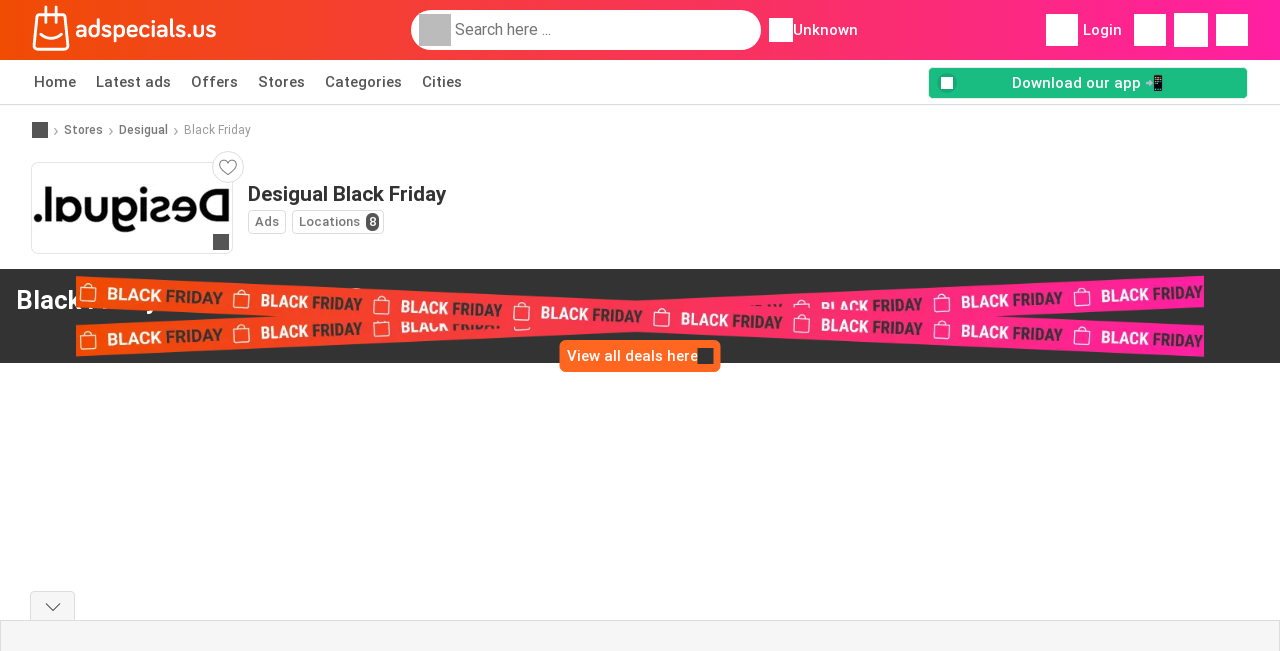

--- FILE ---
content_type: text/html; charset=utf-8
request_url: https://www.google.com/recaptcha/api2/aframe
body_size: 268
content:
<!DOCTYPE HTML><html><head><meta http-equiv="content-type" content="text/html; charset=UTF-8"></head><body><script nonce="fKQvQa6yXXTdlzDGm_nR3A">/** Anti-fraud and anti-abuse applications only. See google.com/recaptcha */ try{var clients={'sodar':'https://pagead2.googlesyndication.com/pagead/sodar?'};window.addEventListener("message",function(a){try{if(a.source===window.parent){var b=JSON.parse(a.data);var c=clients[b['id']];if(c){var d=document.createElement('img');d.src=c+b['params']+'&rc='+(localStorage.getItem("rc::a")?sessionStorage.getItem("rc::b"):"");window.document.body.appendChild(d);sessionStorage.setItem("rc::e",parseInt(sessionStorage.getItem("rc::e")||0)+1);localStorage.setItem("rc::h",'1769028526804');}}}catch(b){}});window.parent.postMessage("_grecaptcha_ready", "*");}catch(b){}</script></body></html>

--- FILE ---
content_type: application/javascript; charset=utf-8
request_url: https://fundingchoicesmessages.google.com/f/AGSKWxUGo7QdZrYc2ih9o5yEUwibQuSKU1l0qMTd7dmUVxOlj4Tq8Nn6jYaNjBqSF8vWC1Ppxpo5JQwCli_Ku7jlWPqRWTtYFx2wl4Mtgv_yrJNu-kwFE9gfIr95OJ5p5oSgEQs8Z7YZx8JVUwDl8tqmrhJpa0r4qAWObucDRGs5hIqDiGIXN0PddcEHCcVF/_-300x600.-ad-gif1-/336x280_/adswrapper./adsweb.
body_size: -1290
content:
window['078bd7d5-d882-4906-b395-29f1f214d00b'] = true;

--- FILE ---
content_type: text/javascript
request_url: https://img.offers-cdn.net/build/folderz2025-prod/20260121090909-391085/assets/frontend/build/pages/store.a3b05da6.js
body_size: 42628
content:
/*! For license information please see store.a3b05da6.js.LICENSE.txt */
(self.webpackChunk=self.webpackChunk||[]).push([[3602,9315],{42:(e,t,n)=>{"use strict";n.r(t),n.d(t,{handleDisplayRelatedHearts:()=>s,initializeFavoriteHearts:()=>i});var r=n(6334),o=n(4618);function i(){let e=(arguments.length>0&&void 0!==arguments[0]?arguments[0]:document).getElementsByClassName("favorite-heart");Array.prototype.forEach.call(e,(function(e){if((0,o.f)(e))return;const t=parseInt(e.getAttribute("data-id")),n=e.getAttribute("data-type"),i=e.getAttribute("data-name");e.addEventListener("click",(e=>{e.preventDefault(),(0,r.setFavorites)(n,t,i),s(t,n),function(e,t){document.querySelectorAll(".js-store-favorite-toggle").forEach((function(n){n.checked=(0,r.isFavorite)(t,e)}))}(t,n)}))}))}function s(e,t){Array.from(document.querySelectorAll(`.favorite-heart[data-id="${e}"]`)).forEach((n=>{!function(e,t,n){const o=e.querySelector(".fav"),i=e.querySelector(".nonfav");if((0,r.isFavorite)(n,t))return i.classList.add("hidden"),void o.classList.remove("hidden");i.classList.remove("hidden"),o.classList.add("hidden")}(n,e,t)}))}i()},139:(e,t,n)=>{"use strict";n.r(t),n.d(t,{CLICKSTREAM_IDENTIFIER:()=>l,NOTIFICATION_DONT_SEND_FACTOR:()=>u,NOTIFICATION_MAX_DECLINED_COUNT:()=>c,canOpenNotificationPopup:()=>p,declineNotificationPopup:()=>g,requestUserForPermission:()=>h,showNotificationPopup:()=>f});var r=n(2251),o=n(498),i=n(944),s=n(914),a=n(4146);const c=3,u=7,l="notification-popup",d="js-notification-popup";function p(){if(!i.A.messaging.isSupported())return!1;let e=864e5;localStorage.declinedNotificationCount>c&&(e*=u);const t=Date.now()-e;let n="true"!==localStorage.declinedNotificationPopup||localStorage.declinedNotificationTimestamp<t;return(!Notification.permission||"default"===Notification.permission)&&n}function f(){p()&&(localStorage.declinedNotificationPopup=!1,localStorage.removeItem("declinedNotificationTimestamp"),h())}async function h(){(0,s.y)("accept-notifications",l);let e={event_group:"browser-notification-popup"};Object.assign(e,JSON.parse(window.globalVars.clickstreamExtra)),(0,a.recordImpression)("browser-notification-popup",e),(0,o.x)((()=>{}),(()=>{(0,s.W)("accept","browser-notification-popup",e)}),(()=>{(0,s.W)("decline","browser-notification-popup",e)}))}function g(){(0,s.y)("decline-notifications",l),localStorage.declinedNotificationPopup=!0,localStorage.declinedNotificationTimestamp=Date.now(),localStorage.declinedNotificationCount=parseInt(localStorage.declinedNotificationCount||0)+1,(0,r.fs)(d)}},236:(e,t,n)=>{"use strict";n.r(t),n.d(t,{OFFER_LINK_CLASS:()=>s});var r=n(9844),o=n(914),i=n(494);const s="js-offer-link-item",a=document.querySelectorAll(`.${s}`);(0,i.initializeQualityScore)(),(0,r.Sc)(a),Array.from(a).forEach((e=>{e.addEventListener("click",(()=>{const t=e.getAttribute("data-name"),n=e.getAttribute("data-button-location"),r=JSON.parse(e.getAttribute("data-extra"));t&&n&&r&&(0,o.W)(t,n,r)}))}))},365:(e,t,n)=>{"use strict";n.r(t)},459:(e,t,n)=>{"use strict";n.d(t,{IJ:()=>s,mi:()=>a,wi:()=>i});var r=n(4980),o=n(8438);function i(e){const t=(e=e.replace("%%CACHEBUSTER%%",(new Date).valueOf())).match(/\${gdpr_consent_(\d+)}/i),n=e.match(/\${gdpr}/i),r=e.match(/\${gdpr_consent}/i);if(n||t||r){const r=window.consentData;if(!r||!r.gdprApplies||!r.tcString)return;if(n&&(e=e.replace(/\${gdpr}/i,"1")),t){const n=t[1];if(!r.vendor.consents[n])return;e=e.replace(/\${gdpr_consent_(\d+)}/i,r.tcString)}e=e.replace(/\${gdpr_consent}/i,"true")}return e}function s(e){const t=document.createElement("img");return t.setAttribute("height","1"),t.setAttribute("width","1"),t.style.borderStyle="none",t.style.position="absolute",t.style.left="0",t.style.top="50%",t.alt="",t.src=e,t}function a(e,t){const n=e.getAttribute("data-impression-tracking-pixels"),a=JSON.parse(n);(0,o.C)(),Array.isArray(a)&&a.length>0&&(0,r.bP)(t).then((e=>{e.data.active&&a.forEach((e=>{if(!(e=i(e)))return;const t=s(e);document.body.appendChild(t)}))})).catch((()=>{}))}},494:(e,t,n)=>{"use strict";n.r(t),n.d(t,{initializeQualityScore:()=>p});var r=n(672),o=n(914);function i(){return document.querySelectorAll(".quality-score-info")}function s(){return document.querySelector(".quality-score-description-card")}let a=null;const c=s()?.querySelector('img[aria-label="close"]');function u(e,t){const n=e.getBoundingClientRect(),r=document.documentElement.clientWidth,o=document.documentElement.clientHeight,i=r-16,a=Math.min(360,i);s().style.width=`${a}px`;const c=a,u=s().offsetHeight;let l=n.top-24-u,d=n.left+n.width/2-c/2;d=Math.max(8,Math.min(d,r-c-8));let p="top";l<8&&(l=n.bottom,p="bottom"),"bottom"===p&&l+u>o-52-8&&(l=o-u-52-24),l+u>o-8&&(l=o-u-8),d+c+32>r&&(d=r-c-32),s().style.position="fixed",s().style.top=`${Math.round(l)}px`,s().style.left=`${Math.round(d)}px`,s().dataset.placement=p;const f=function(e){let t=e;for(;t;){const e=window.getComputedStyle(t),n=e.zIndex;if("auto"!==n&&!isNaN(parseInt(n)))return parseInt(n);if("static"!==e.position&&"auto"===n||e.opacity<1||"none"!==e.transform||"none"!==e.filter)return null;t=t.parentElement}return null}(e);null!==f&&(s().style.zIndex=f+1);let h=t.clientX-d-16;h=Math.max(12,Math.min(h,c-12)),s().style.setProperty("--arrow-x",`${Math.round(h)}px`)}function l(e,t){(0,r.lockScroll)(),function(e){const t=s()?.querySelector(".js-quality-description");if(!t)return;const n=e.dataset.qualityType,r=e.dataset.productKeyword,o=e.dataset.discountMin,i=e.dataset.discountMax,a=e.dataset.discountCurrent;if(!(n&&r&&o&&i&&a))return;const c=document.getElementById(`quality-description-${n}`);if(!c)return;let u=c.innerHTML;u=u.replace("%product_keyword%",`<strong>${r}</strong>`),u=u.replace("%weeks%",`<strong>${e.dataset.weeks||"8"}</strong>`),u=u.replace("%discount_percentage_min%",`<strong>${o}%</strong>`),u=u.replace("%discount_percentage_max%",`<strong>${i}%</strong>`),u=u.replace("%discount_percentage_current%",`<strong>${a}%</strong>`),t.innerHTML=u}(e),s().classList.remove("d-none"),s().style.visibility="hidden",u(e,t),s().style.visibility="",a=e}function d(){s().classList.add("d-none"),delete s().dataset.active,a=null,(0,r.unlockScroll)()}function p(){s()&&(i().forEach((e=>{"true"!==e.dataset.initialized&&(e.dataset.initialized="true",e.addEventListener("click",(t=>{t.preventDefault(),t.stopPropagation(),s().classList.contains("d-none")||a!==e?l(e,t):d()})))})),document.addEventListener("click",(e=>{s().classList.contains("d-none")||a&&(s().contains(e.target)||a.contains(e.target))||(e.preventDefault(),e.stopPropagation(),d())})),document.addEventListener("keydown",(e=>{"Escape"!==e.key||s().classList.contains("d-none")||d()})),c&&c.addEventListener("click",(e=>{e.preventDefault(),e.stopPropagation(),d()})),i().forEach((e=>{e.addEventListener("click",(()=>{(0,o.W)("quality-score-info",window.page,{type:"offer",id:e.dataset.offerId})}))})),function(){const e=document.getElementById("offerDiscountChart"),t=document.querySelector(".js-scroll-to-chart");if(!e||!t)return;t.classList.remove("d-none"),t.classList.add("d-flex"),t.addEventListener("click",(t=>{t.preventDefault(),d(),e.scrollIntoView({behavior:"smooth",block:"center"})}))}())}},498:(e,t,n)=>{"use strict";n.d(t,{x:()=>We});var r,o=n(1659),i=n.n(o),s=n(1083),a=n(944),c=n(7798),u=n(1134),l=n(1635),d=n(1625),p=n(1588),f="0.4.32",h=1e4,g="w:"+f,m="FIS_v2",v=36e5,y=((r={})["missing-app-config-values"]='Missing App configuration value: "{$valueName}"',r["not-registered"]="Firebase Installation is not registered.",r["installation-not-found"]="Firebase Installation not found.",r["request-failed"]='{$requestName} request failed with error "{$serverCode} {$serverStatus}: {$serverMessage}"',r["app-offline"]="Could not process request. Application offline.",r["delete-pending-registration"]="Can't delete installation while there is a pending registration request.",r),b=new d.FA("installations","Installations",y);function w(e){return e instanceof d.g&&e.code.includes("request-failed")}function S(e){return"https://firebaseinstallations.googleapis.com/v1/projects/"+e.projectId+"/installations"}function E(e){return{token:e.token,requestStatus:2,expiresIn:(t=e.expiresIn,Number(t.replace("s","000"))),creationTime:Date.now()};var t}function A(e,t){return(0,l.sH)(this,void 0,void 0,(function(){var n,r;return(0,l.YH)(this,(function(o){switch(o.label){case 0:return[4,t.json()];case 1:return n=o.sent(),r=n.error,[2,b.create("request-failed",{requestName:e,serverCode:r.code,serverMessage:r.message,serverStatus:r.status})]}}))}))}function k(e){var t=e.apiKey;return new Headers({"Content-Type":"application/json",Accept:"application/json","x-goog-api-key":t})}function I(e,t){var n=t.refreshToken,r=k(e);return r.append("Authorization",function(e){return m+" "+e}(n)),r}function O(e){return(0,l.sH)(this,void 0,void 0,(function(){var t;return(0,l.YH)(this,(function(n){switch(n.label){case 0:return[4,e()];case 1:return(t=n.sent()).status>=500&&t.status<600?[2,e()]:[2,t]}}))}))}function _(e,t){var n=t.fid;return(0,l.sH)(this,void 0,void 0,(function(){var t,r,o,i,s,a;return(0,l.YH)(this,(function(c){switch(c.label){case 0:return t=S(e),r=k(e),o={fid:n,authVersion:m,appId:e.appId,sdkVersion:g},i={method:"POST",headers:r,body:JSON.stringify(o)},[4,O((function(){return fetch(t,i)}))];case 1:return(s=c.sent()).ok?[4,s.json()]:[3,3];case 2:return a=c.sent(),[2,{fid:a.fid||n,registrationStatus:2,refreshToken:a.refreshToken,authToken:E(a.authToken)}];case 3:return[4,A("Create Installation",s)];case 4:throw c.sent()}}))}))}function C(e){return new Promise((function(t){setTimeout(t,e)}))}var T=/^[cdef][\w-]{21}$/;function L(){try{var e=new Uint8Array(17);(self.crypto||self.msCrypto).getRandomValues(e),e[0]=112+e[0]%16;var t=function(e){var t=(n=e,btoa(String.fromCharCode.apply(String,(0,l.fX)([],(0,l.zs)(n)))).replace(/\+/g,"-").replace(/\//g,"_"));var n;return t.substr(0,22)}(e);return T.test(t)?t:""}catch(e){return""}}function R(e){return e.appName+"!"+e.appId}var x=new Map;function P(e,t){var n=R(e);N(n,t),function(e,t){var n=D();n&&n.postMessage({key:e,fid:t});B()}(n,t)}function N(e,t){var n,r,o=x.get(e);if(o)try{for(var i=(0,l.Ju)(o),s=i.next();!s.done;s=i.next()){(0,s.value)(t)}}catch(e){n={error:e}}finally{try{s&&!s.done&&(r=i.return)&&r.call(i)}finally{if(n)throw n.error}}}var j=null;function D(){return!j&&"BroadcastChannel"in self&&((j=new BroadcastChannel("[Firebase] FID Change")).onmessage=function(e){N(e.data.key,e.data.fid)}),j}function B(){0===x.size&&j&&(j.close(),j=null)}var F,H,U="firebase-installations-store",M=null;function q(){return M||(M=(0,p.openDb)("firebase-installations-database",1,(function(e){if(0===e.oldVersion)e.createObjectStore(U)}))),M}function V(e,t){return(0,l.sH)(this,void 0,void 0,(function(){var n,r,o,i,s;return(0,l.YH)(this,(function(a){switch(a.label){case 0:return n=R(e),[4,q()];case 1:return r=a.sent(),o=r.transaction(U,"readwrite"),[4,(i=o.objectStore(U)).get(n)];case 2:return s=a.sent(),[4,i.put(t,n)];case 3:return a.sent(),[4,o.complete];case 4:return a.sent(),s&&s.fid===t.fid||P(e,t.fid),[2,t]}}))}))}function z(e){return(0,l.sH)(this,void 0,void 0,(function(){var t,n,r;return(0,l.YH)(this,(function(o){switch(o.label){case 0:return t=R(e),[4,q()];case 1:return n=o.sent(),[4,(r=n.transaction(U,"readwrite")).objectStore(U).delete(t)];case 2:return o.sent(),[4,r.complete];case 3:return o.sent(),[2]}}))}))}function $(e,t){return(0,l.sH)(this,void 0,void 0,(function(){var n,r,o,i,s,a;return(0,l.YH)(this,(function(c){switch(c.label){case 0:return n=R(e),[4,q()];case 1:return r=c.sent(),o=r.transaction(U,"readwrite"),[4,(i=o.objectStore(U)).get(n)];case 2:return s=c.sent(),void 0!==(a=t(s))?[3,4]:[4,i.delete(n)];case 3:return c.sent(),[3,6];case 4:return[4,i.put(a,n)];case 5:c.sent(),c.label=6;case 6:return[4,o.complete];case 7:return c.sent(),!a||s&&s.fid===a.fid||P(e,a.fid),[2,a]}}))}))}function K(e){return(0,l.sH)(this,void 0,void 0,(function(){var t,n,r;return(0,l.YH)(this,(function(o){switch(o.label){case 0:return[4,$(e,(function(n){var r=function(e){var t=e||{fid:L(),registrationStatus:0};return Y(t)}(n),o=function(e,t){if(0===t.registrationStatus){if(!navigator.onLine)return{installationEntry:t,registrationPromise:Promise.reject(b.create("app-offline"))};var n={fid:t.fid,registrationStatus:1,registrationTime:Date.now()},r=function(e,t){return(0,l.sH)(this,void 0,void 0,(function(){var n,r;return(0,l.YH)(this,(function(o){switch(o.label){case 0:return o.trys.push([0,2,,7]),[4,_(e,t)];case 1:return n=o.sent(),[2,V(e,n)];case 2:return w(r=o.sent())&&409===r.customData.serverCode?[4,z(e)]:[3,4];case 3:return o.sent(),[3,6];case 4:return[4,V(e,{fid:t.fid,registrationStatus:0})];case 5:o.sent(),o.label=6;case 6:throw r;case 7:return[2]}}))}))}(e,n);return{installationEntry:n,registrationPromise:r}}return 1===t.registrationStatus?{installationEntry:t,registrationPromise:W(e)}:{installationEntry:t}}(e,r);return t=o.registrationPromise,o.installationEntry}))];case 1:return""!==(n=o.sent()).fid?[3,3]:(r={},[4,t]);case 2:return[2,(r.installationEntry=o.sent(),r)];case 3:return[2,{installationEntry:n,registrationPromise:t}]}}))}))}function W(e){return(0,l.sH)(this,void 0,void 0,(function(){var t,n,r,o;return(0,l.YH)(this,(function(i){switch(i.label){case 0:return[4,J(e)];case 1:t=i.sent(),i.label=2;case 2:return 1!==t.registrationStatus?[3,5]:[4,C(100)];case 3:return i.sent(),[4,J(e)];case 4:return t=i.sent(),[3,2];case 5:return 0!==t.registrationStatus?[3,7]:[4,K(e)];case 6:return n=i.sent(),r=n.installationEntry,(o=n.registrationPromise)?[2,o]:[2,r];case 7:return[2,t]}}))}))}function J(e){return $(e,(function(e){if(!e)throw b.create("installation-not-found");return Y(e)}))}function Y(e){return 1===(t=e).registrationStatus&&t.registrationTime+h<Date.now()?{fid:e.fid,registrationStatus:0}:e;var t}function X(e,t){var n=e.appConfig,r=e.platformLoggerProvider;return(0,l.sH)(this,void 0,void 0,(function(){var e,o,i,s,a,c,u;return(0,l.YH)(this,(function(l){switch(l.label){case 0:return e=function(e,t){var n=t.fid;return S(e)+"/"+n+"/authTokens:generate"}(n,t),o=I(n,t),(i=r.getImmediate({optional:!0}))&&o.append("x-firebase-client",i.getPlatformInfoString()),s={installation:{sdkVersion:g}},a={method:"POST",headers:o,body:JSON.stringify(s)},[4,O((function(){return fetch(e,a)}))];case 1:return(c=l.sent()).ok?[4,c.json()]:[3,3];case 2:return u=l.sent(),[2,E(u)];case 3:return[4,A("Generate Auth Token",c)];case 4:throw l.sent()}}))}))}function G(e,t){return void 0===t&&(t=!1),(0,l.sH)(this,void 0,void 0,(function(){var n,r,o;return(0,l.YH)(this,(function(i){switch(i.label){case 0:return[4,$(e.appConfig,(function(r){if(!Z(r))throw b.create("not-registered");var o=r.authToken;if(!t&&function(e){return 2===e.requestStatus&&!function(e){var t=Date.now();return t<e.creationTime||e.creationTime+e.expiresIn<t+v}(e)}(o))return r;if(1===o.requestStatus)return n=function(e,t){return(0,l.sH)(this,void 0,void 0,(function(){var n,r;return(0,l.YH)(this,(function(o){switch(o.label){case 0:return[4,Q(e.appConfig)];case 1:n=o.sent(),o.label=2;case 2:return 1!==n.authToken.requestStatus?[3,5]:[4,C(100)];case 3:return o.sent(),[4,Q(e.appConfig)];case 4:return n=o.sent(),[3,2];case 5:return 0===(r=n.authToken).requestStatus?[2,G(e,t)]:[2,r]}}))}))}(e,t),r;if(!navigator.onLine)throw b.create("app-offline");var i=function(e){var t={requestStatus:1,requestTime:Date.now()};return(0,l.Cl)((0,l.Cl)({},e),{authToken:t})}(r);return n=function(e,t){return(0,l.sH)(this,void 0,void 0,(function(){var n,r,o;return(0,l.YH)(this,(function(i){switch(i.label){case 0:return i.trys.push([0,3,,8]),[4,X(e,t)];case 1:return n=i.sent(),o=(0,l.Cl)((0,l.Cl)({},t),{authToken:n}),[4,V(e.appConfig,o)];case 2:return i.sent(),[2,n];case 3:return!w(r=i.sent())||401!==r.customData.serverCode&&404!==r.customData.serverCode?[3,5]:[4,z(e.appConfig)];case 4:return i.sent(),[3,7];case 5:return o=(0,l.Cl)((0,l.Cl)({},t),{authToken:{requestStatus:0}}),[4,V(e.appConfig,o)];case 6:i.sent(),i.label=7;case 7:throw r;case 8:return[2]}}))}))}(e,i),i}))];case 1:return r=i.sent(),n?[4,n]:[3,3];case 2:return o=i.sent(),[3,4];case 3:o=r.authToken,i.label=4;case 4:return[2,o]}}))}))}function Q(e){return $(e,(function(e){if(!Z(e))throw b.create("not-registered");var t,n=e.authToken;return 1===(t=n).requestStatus&&t.requestTime+h<Date.now()?(0,l.Cl)((0,l.Cl)({},e),{authToken:{requestStatus:0}}):e}))}function Z(e){return void 0!==e&&2===e.registrationStatus}function ee(e){return(0,l.sH)(this,void 0,void 0,(function(){var t;return(0,l.YH)(this,(function(n){switch(n.label){case 0:return[4,K(e)];case 1:return(t=n.sent().registrationPromise)?[4,t]:[3,3];case 2:n.sent(),n.label=3;case 3:return[2]}}))}))}function te(e,t){return(0,l.sH)(this,void 0,void 0,(function(){var n,r,o,i;return(0,l.YH)(this,(function(s){switch(s.label){case 0:return n=function(e,t){var n=t.fid;return S(e)+"/"+n}(e,t),r=I(e,t),o={method:"DELETE",headers:r},[4,O((function(){return fetch(n,o)}))];case 1:return(i=s.sent()).ok?[3,3]:[4,A("Delete Installation",i)];case 2:throw s.sent();case 3:return[2]}}))}))}function ne(e,t){var n=e.appConfig;return function(e,t){D();var n=R(e),r=x.get(n);r||(r=new Set,x.set(n,r)),r.add(t)}(n,t),function(){!function(e,t){var n=R(e),r=x.get(n);r&&(r.delete(t),0===r.size&&x.delete(n),B())}(n,t)}}function re(e){return b.create("missing-app-config-values",{valueName:e})}(F=c.A).INTERNAL.registerComponent(new u.uA("installations",(function(e){var t=e.getProvider("app").getImmediate(),n=function(e){var t,n;if(!e||!e.options)throw re("App Configuration");if(!e.name)throw re("App Name");try{for(var r=(0,l.Ju)(["projectId","apiKey","appId"]),o=r.next();!o.done;o=r.next()){var i=o.value;if(!e.options[i])throw re(i)}}catch(e){t={error:e}}finally{try{o&&!o.done&&(n=r.return)&&n.call(r)}finally{if(t)throw t.error}}return{appName:e.name,projectId:e.options.projectId,apiKey:e.options.apiKey,appId:e.options.appId}}(t),r={appConfig:n,platformLoggerProvider:e.getProvider("platform-logger")},o={app:t,getId:function(){return function(e){return(0,l.sH)(this,void 0,void 0,(function(){var t,n,r;return(0,l.YH)(this,(function(o){switch(o.label){case 0:return[4,K(e.appConfig)];case 1:return t=o.sent(),n=t.installationEntry,(r=t.registrationPromise)?r.catch(console.error):G(e).catch(console.error),[2,n.fid]}}))}))}(r)},getToken:function(e){return function(e,t){return void 0===t&&(t=!1),(0,l.sH)(this,void 0,void 0,(function(){return(0,l.YH)(this,(function(n){switch(n.label){case 0:return[4,ee(e.appConfig)];case 1:return n.sent(),[4,G(e,t)];case 2:return[2,n.sent().token]}}))}))}(r,e)},delete:function(){return function(e){return(0,l.sH)(this,void 0,void 0,(function(){var t,n;return(0,l.YH)(this,(function(r){switch(r.label){case 0:return[4,$(t=e.appConfig,(function(e){if(!e||0!==e.registrationStatus)return e}))];case 1:if(!(n=r.sent()))return[3,6];if(1!==n.registrationStatus)return[3,2];throw b.create("delete-pending-registration");case 2:if(2!==n.registrationStatus)return[3,6];if(navigator.onLine)return[3,3];throw b.create("app-offline");case 3:return[4,te(t,n)];case 4:return r.sent(),[4,z(t)];case 5:r.sent(),r.label=6;case 6:return[2]}}))}))}(r)},onIdChange:function(e){return ne(r,e)}};return o}),"PUBLIC")),F.registerVersion("@firebase/installations",f);var oe,ie=((H={})["missing-app-config-values"]='Missing App configuration value: "{$valueName}"',H["only-available-in-window"]="This method is available in a Window context.",H["only-available-in-sw"]="This method is available in a service worker context.",H["permission-default"]="The notification permission was not granted and dismissed instead.",H["permission-blocked"]="The notification permission was not granted and blocked instead.",H["unsupported-browser"]="This browser doesn't support the API's required to use the firebase SDK.",H["failed-service-worker-registration"]="We are unable to register the default service worker. {$browserErrorMessage}",H["token-subscribe-failed"]="A problem occurred while subscribing the user to FCM: {$errorInfo}",H["token-subscribe-no-token"]="FCM returned no token when subscribing the user to push.",H["token-unsubscribe-failed"]="A problem occurred while unsubscribing the user from FCM: {$errorInfo}",H["token-update-failed"]="A problem occurred while updating the user from FCM: {$errorInfo}",H["token-update-no-token"]="FCM returned no token when updating the user to push.",H["use-sw-after-get-token"]="The useServiceWorker() method may only be called once and must be called before calling getToken() to ensure your service worker is used.",H["invalid-sw-registration"]="The input to useServiceWorker() must be a ServiceWorkerRegistration.",H["invalid-bg-handler"]="The input to setBackgroundMessageHandler() must be a function.",H["invalid-vapid-key"]="The public VAPID key must be a string.",H["use-vapid-key-after-get-token"]="The usePublicVapidKey() method may only be called once and must be called before calling getToken() to ensure your VAPID key is used.",H),se=new d.FA("messaging","Messaging",ie),ae="BDOU99-h67HcA6JeFXHbSNMu7e2yNNu3RzoMj8TM4W88jITfq7ZmPvIM1Iv-4_l2LxQcYwhqby2xGpWwzjfAnG4",ce="FCM_MSG",ue="google.c.a.c_id";function le(e){var t=new Uint8Array(e);return btoa(String.fromCharCode.apply(String,(0,l.fX)([],(0,l.zs)(t)))).replace(/=/g,"").replace(/\+/g,"-").replace(/\//g,"_")}function de(e){for(var t=(e+"=".repeat((4-e.length%4)%4)).replace(/\-/g,"+").replace(/_/g,"/"),n=atob(t),r=new Uint8Array(n.length),o=0;o<n.length;++o)r[o]=n.charCodeAt(o);return r}!function(e){e.PUSH_RECEIVED="push-received",e.NOTIFICATION_CLICKED="notification-clicked"}(oe||(oe={}));var pe="fcm_token_details_db",fe="fcm_token_object_Store";function he(e){return(0,l.sH)(this,void 0,void 0,(function(){var t,n,r,o=this;return(0,l.YH)(this,(function(i){switch(i.label){case 0:return"databases"in indexedDB?[4,indexedDB.databases()]:[3,2];case 1:if(t=i.sent(),n=t.map((function(e){return e.name})),!n.includes(pe))return[2,null];i.label=2;case 2:return r=null,[4,(0,p.openDb)(pe,5,(function(t){return(0,l.sH)(o,void 0,void 0,(function(){var n,o,i,s;return(0,l.YH)(this,(function(a){switch(a.label){case 0:return t.oldVersion<2?[2]:t.objectStoreNames.contains(fe)?[4,(n=t.transaction.objectStore(fe)).index("fcmSenderId").get(e)]:[2];case 1:return o=a.sent(),[4,n.clear()];case 2:if(a.sent(),!o)return[2];if(2===t.oldVersion){if(!(i=o).auth||!i.p256dh||!i.endpoint)return[2];r={token:i.fcmToken,createTime:null!==(s=i.createTime)&&void 0!==s?s:Date.now(),subscriptionOptions:{auth:i.auth,p256dh:i.p256dh,endpoint:i.endpoint,swScope:i.swScope,vapidKey:"string"==typeof i.vapidKey?i.vapidKey:le(i.vapidKey)}}}else(3===t.oldVersion||4===t.oldVersion)&&(r={token:(i=o).fcmToken,createTime:i.createTime,subscriptionOptions:{auth:le(i.auth),p256dh:le(i.p256dh),endpoint:i.endpoint,swScope:i.swScope,vapidKey:le(i.vapidKey)}});return[2]}}))}))}))];case 3:return i.sent().close(),[4,(0,p.deleteDb)(pe)];case 4:return i.sent(),[4,(0,p.deleteDb)("fcm_vapid_details_db")];case 5:return i.sent(),[4,(0,p.deleteDb)("undefined")];case 6:return i.sent(),[2,ge(r)?r:null]}}))}))}function ge(e){if(!e||!e.subscriptionOptions)return!1;var t=e.subscriptionOptions;return"number"==typeof e.createTime&&e.createTime>0&&"string"==typeof e.token&&e.token.length>0&&"string"==typeof t.auth&&t.auth.length>0&&"string"==typeof t.p256dh&&t.p256dh.length>0&&"string"==typeof t.endpoint&&t.endpoint.length>0&&"string"==typeof t.swScope&&t.swScope.length>0&&"string"==typeof t.vapidKey&&t.vapidKey.length>0}var me="firebase-messaging-store",ve=null;function ye(){return ve||(ve=(0,p.openDb)("firebase-messaging-database",1,(function(e){if(0===e.oldVersion)e.createObjectStore(me)}))),ve}function be(e){return(0,l.sH)(this,void 0,void 0,(function(){var t,n,r;return(0,l.YH)(this,(function(o){switch(o.label){case 0:return t=Ee(e),[4,ye()];case 1:return[4,o.sent().transaction(me).objectStore(me).get(t)];case 2:return(n=o.sent())?[2,n]:[3,3];case 3:return[4,he(e.appConfig.senderId)];case 4:return(r=o.sent())?[4,we(e,r)]:[3,6];case 5:return o.sent(),[2,r];case 6:return[2]}}))}))}function we(e,t){return(0,l.sH)(this,void 0,void 0,(function(){var n,r,o;return(0,l.YH)(this,(function(i){switch(i.label){case 0:return n=Ee(e),[4,ye()];case 1:return r=i.sent(),[4,(o=r.transaction(me,"readwrite")).objectStore(me).put(t,n)];case 2:return i.sent(),[4,o.complete];case 3:return i.sent(),[2,t]}}))}))}function Se(e){return(0,l.sH)(this,void 0,void 0,(function(){var t,n,r;return(0,l.YH)(this,(function(o){switch(o.label){case 0:return t=Ee(e),[4,ye()];case 1:return n=o.sent(),[4,(r=n.transaction(me,"readwrite")).objectStore(me).delete(t)];case 2:return o.sent(),[4,r.complete];case 3:return o.sent(),[2]}}))}))}function Ee(e){return e.appConfig.appId}function Ae(e,t){return(0,l.sH)(this,void 0,void 0,(function(){var n,r,o,i,s,a;return(0,l.YH)(this,(function(c){switch(c.label){case 0:return[4,_e(e)];case 1:n=c.sent(),r=Ce(t),o={method:"POST",headers:n,body:JSON.stringify(r)},c.label=2;case 2:return c.trys.push([2,5,,6]),[4,fetch(Oe(e.appConfig),o)];case 3:return[4,c.sent().json()];case 4:return i=c.sent(),[3,6];case 5:throw s=c.sent(),se.create("token-subscribe-failed",{errorInfo:s});case 6:if(i.error)throw a=i.error.message,se.create("token-subscribe-failed",{errorInfo:a});if(!i.token)throw se.create("token-subscribe-no-token");return[2,i.token]}}))}))}function ke(e,t){return(0,l.sH)(this,void 0,void 0,(function(){var n,r,o,i,s,a;return(0,l.YH)(this,(function(c){switch(c.label){case 0:return[4,_e(e)];case 1:n=c.sent(),r=Ce(t.subscriptionOptions),o={method:"PATCH",headers:n,body:JSON.stringify(r)},c.label=2;case 2:return c.trys.push([2,5,,6]),[4,fetch(Oe(e.appConfig)+"/"+t.token,o)];case 3:return[4,c.sent().json()];case 4:return i=c.sent(),[3,6];case 5:throw s=c.sent(),se.create("token-update-failed",{errorInfo:s});case 6:if(i.error)throw a=i.error.message,se.create("token-update-failed",{errorInfo:a});if(!i.token)throw se.create("token-update-no-token");return[2,i.token]}}))}))}function Ie(e,t){return(0,l.sH)(this,void 0,void 0,(function(){var n,r,o,i,s;return(0,l.YH)(this,(function(a){switch(a.label){case 0:return[4,_e(e)];case 1:n=a.sent(),r={method:"DELETE",headers:n},a.label=2;case 2:return a.trys.push([2,5,,6]),[4,fetch(Oe(e.appConfig)+"/"+t,r)];case 3:return[4,a.sent().json()];case 4:if((o=a.sent()).error)throw i=o.error.message,se.create("token-unsubscribe-failed",{errorInfo:i});return[3,6];case 5:throw s=a.sent(),se.create("token-unsubscribe-failed",{errorInfo:s});case 6:return[2]}}))}))}function Oe(e){return"https://fcmregistrations.googleapis.com/v1/projects/"+e.projectId+"/registrations"}function _e(e){var t=e.appConfig,n=e.installations;return(0,l.sH)(this,void 0,void 0,(function(){var e;return(0,l.YH)(this,(function(r){switch(r.label){case 0:return[4,n.getToken()];case 1:return e=r.sent(),[2,new Headers({"Content-Type":"application/json",Accept:"application/json","x-goog-api-key":t.apiKey,"x-goog-firebase-installations-auth":"FIS "+e})]}}))}))}function Ce(e){var t=e.p256dh,n=e.auth,r=e.endpoint,o=e.vapidKey,i={web:{endpoint:r,auth:n,p256dh:t}};return o!==ae&&(i.web.applicationPubKey=o),i}function Te(e,t,n){return(0,l.sH)(this,void 0,void 0,(function(){var r,o,i,s;return(0,l.YH)(this,(function(a){switch(a.label){case 0:if("granted"!==Notification.permission)throw se.create("permission-blocked");return[4,Pe(t,n)];case 1:return r=a.sent(),[4,be(e)];case 2:return o=a.sent(),i={vapidKey:n,swScope:t.scope,endpoint:r.endpoint,auth:le(r.getKey("auth")),p256dh:le(r.getKey("p256dh"))},o?[3,3]:[2,xe(e,i)];case 3:if(c=o.subscriptionOptions,l=(u=i).vapidKey===c.vapidKey,d=u.endpoint===c.endpoint,p=u.auth===c.auth,f=u.p256dh===c.p256dh,l&&d&&p&&f)return[3,8];a.label=4;case 4:return a.trys.push([4,6,,7]),[4,Ie(e,o.token)];case 5:return a.sent(),[3,7];case 6:return s=a.sent(),console.warn(s),[3,7];case 7:return[2,xe(e,i)];case 8:return Date.now()>=o.createTime+6048e5?[2,Re({token:o.token,createTime:Date.now(),subscriptionOptions:i},e,t)]:[2,o.token];case 9:return[2]}var c,u,l,d,p,f}))}))}function Le(e,t){return(0,l.sH)(this,void 0,void 0,(function(){var n,r;return(0,l.YH)(this,(function(o){switch(o.label){case 0:return[4,be(e)];case 1:return(n=o.sent())?[4,Ie(e,n.token)]:[3,4];case 2:return o.sent(),[4,Se(e)];case 3:o.sent(),o.label=4;case 4:return[4,t.pushManager.getSubscription()];case 5:return(r=o.sent())?[2,r.unsubscribe()]:[2,!0]}}))}))}function Re(e,t,n){return(0,l.sH)(this,void 0,void 0,(function(){var r,o,i;return(0,l.YH)(this,(function(s){switch(s.label){case 0:return s.trys.push([0,3,,5]),[4,ke(t,e)];case 1:return r=s.sent(),o=(0,l.Cl)((0,l.Cl)({},e),{token:r,createTime:Date.now()}),[4,we(t,o)];case 2:return s.sent(),[2,r];case 3:return i=s.sent(),[4,Le(t,n)];case 4:throw s.sent(),i;case 5:return[2]}}))}))}function xe(e,t){return(0,l.sH)(this,void 0,void 0,(function(){var n,r;return(0,l.YH)(this,(function(o){switch(o.label){case 0:return[4,Ae(e,t)];case 1:return n=o.sent(),r={token:n,createTime:Date.now(),subscriptionOptions:t},[4,we(e,r)];case 2:return o.sent(),[2,r.token]}}))}))}function Pe(e,t){return(0,l.sH)(this,void 0,void 0,(function(){var n;return(0,l.YH)(this,(function(r){switch(r.label){case 0:return[4,e.pushManager.getSubscription()];case 1:return(n=r.sent())?[2,n]:[2,e.pushManager.subscribe({userVisibleOnly:!0,applicationServerKey:de(t)})]}}))}))}function Ne(e){return"object"==typeof e&&!!e&&ue in e}function je(e){return new Promise((function(t){setTimeout(t,e)}))}var De=function(){function e(e){var t=this;this.firebaseDependencies=e,this.isOnBackgroundMessageUsed=null,this.vapidKey=null,this.bgMessageHandler=null,self.addEventListener("push",(function(e){e.waitUntil(t.onPush(e))})),self.addEventListener("pushsubscriptionchange",(function(e){e.waitUntil(t.onSubChange(e))})),self.addEventListener("notificationclick",(function(e){e.waitUntil(t.onNotificationClick(e))}))}return Object.defineProperty(e.prototype,"app",{get:function(){return this.firebaseDependencies.app},enumerable:!1,configurable:!0}),e.prototype.setBackgroundMessageHandler=function(e){if(this.isOnBackgroundMessageUsed=!1,!e||"function"!=typeof e)throw se.create("invalid-bg-handler");this.bgMessageHandler=e},e.prototype.onBackgroundMessage=function(e){var t=this;return this.isOnBackgroundMessageUsed=!0,this.bgMessageHandler=e,function(){t.bgMessageHandler=null}},e.prototype.getToken=function(){var e,t;return(0,l.sH)(this,void 0,void 0,(function(){var n;return(0,l.YH)(this,(function(r){switch(r.label){case 0:return this.vapidKey?[3,2]:[4,be(this.firebaseDependencies)];case 1:n=r.sent(),this.vapidKey=null!==(t=null===(e=null==n?void 0:n.subscriptionOptions)||void 0===e?void 0:e.vapidKey)&&void 0!==t?t:ae,r.label=2;case 2:return[2,Te(this.firebaseDependencies,self.registration,this.vapidKey)]}}))}))},e.prototype.deleteToken=function(){return Le(this.firebaseDependencies,self.registration)},e.prototype.requestPermission=function(){throw se.create("only-available-in-window")},e.prototype.usePublicVapidKey=function(e){if(null!==this.vapidKey)throw se.create("use-vapid-key-after-get-token");if("string"!=typeof e||0===e.length)throw se.create("invalid-vapid-key");this.vapidKey=e},e.prototype.useServiceWorker=function(){throw se.create("only-available-in-window")},e.prototype.onMessage=function(){throw se.create("only-available-in-window")},e.prototype.onTokenRefresh=function(){throw se.create("only-available-in-window")},e.prototype.onPush=function(e){return(0,l.sH)(this,void 0,void 0,(function(){var t,n,r,o;return(0,l.YH)(this,(function(i){switch(i.label){case 0:return t=function(e){var t=e.data;if(!t)return null;try{return t.json()}catch(e){return null}}(e),t?[4,Ue()]:(console.debug("FirebaseMessaging: failed to get parsed MessagePayload from the PushEvent. Skip handling the push."),[2]);case 1:return function(e){return e.some((function(e){return"visible"===e.visibilityState&&!e.url.startsWith("chrome-extension://")}))}(n=i.sent())?[2,He(n,t)]:(r=!1,t.notification?[4,Me(Be(t))]:[3,3]);case 2:i.sent(),r=!0,i.label=3;case 3:return!0===r&&!1===this.isOnBackgroundMessageUsed?[2]:(this.bgMessageHandler&&(o=function(e){var t={from:e.from,collapseKey:e.collapse_key,messageId:e.fcm_message_id};return function(e,t){if(t.notification){e.notification={};var n=t.notification.title;n&&(e.notification.title=n);var r=t.notification.body;r&&(e.notification.body=r);var o=t.notification.image;o&&(e.notification.image=o)}}(t,e),function(e,t){t.data&&(e.data=t.data)}(t,e),function(e,t){if(t.fcmOptions){e.fcmOptions={};var n=t.fcmOptions.link;n&&(e.fcmOptions.link=n);var r=t.fcmOptions.analytics_label;r&&(e.fcmOptions.analyticsLabel=r)}}(t,e),t}(t),"function"==typeof this.bgMessageHandler?this.bgMessageHandler(o):this.bgMessageHandler.next(o)),[4,je(1e3)]);case 4:return i.sent(),[2]}}))}))},e.prototype.onSubChange=function(e){var t,n;return(0,l.sH)(this,void 0,void 0,(function(){var r;return(0,l.YH)(this,(function(o){switch(o.label){case 0:return e.newSubscription?[3,2]:[4,Le(this.firebaseDependencies,self.registration)];case 1:case 5:return o.sent(),[2];case 2:return[4,be(this.firebaseDependencies)];case 3:return r=o.sent(),[4,Le(this.firebaseDependencies,self.registration)];case 4:return o.sent(),[4,Te(this.firebaseDependencies,self.registration,null!==(n=null===(t=null==r?void 0:r.subscriptionOptions)||void 0===t?void 0:t.vapidKey)&&void 0!==n?n:ae)]}}))}))},e.prototype.onNotificationClick=function(e){var t,n;return(0,l.sH)(this,void 0,void 0,(function(){var r,o,i,s,a;return(0,l.YH)(this,(function(c){switch(c.label){case 0:return(r=null===(n=null===(t=e.notification)||void 0===t?void 0:t.data)||void 0===n?void 0:n[ce])?e.action?[2]:(e.stopImmediatePropagation(),e.notification.close(),o=function(e){var t,n,r,o=null!==(n=null===(t=e.fcmOptions)||void 0===t?void 0:t.link)&&void 0!==n?n:null===(r=e.notification)||void 0===r?void 0:r.click_action;if(o)return o;return Ne(e.data)?self.location.origin:null}(r),o?(i=new URL(o,self.location.href),s=new URL(self.location.origin),i.host!==s.host?[2]:[4,Fe(i)]):[2]):[2];case 1:return(a=c.sent())?[3,4]:[4,self.clients.openWindow(o)];case 2:return a=c.sent(),[4,je(3e3)];case 3:return c.sent(),[3,6];case 4:return[4,a.focus()];case 5:a=c.sent(),c.label=6;case 6:return a?(r.messageType=oe.NOTIFICATION_CLICKED,r.isFirebaseMessaging=!0,[2,a.postMessage(r)]):[2]}}))}))},e}();function Be(e){var t,n=(0,l.Cl)({},e.notification);return n.data=((t={})[ce]=e,t),n}function Fe(e){return(0,l.sH)(this,void 0,void 0,(function(){var t,n,r,o,i,s,a;return(0,l.YH)(this,(function(c){switch(c.label){case 0:return[4,Ue()];case 1:t=c.sent();try{for(n=(0,l.Ju)(t),r=n.next();!r.done;r=n.next())if(o=r.value,i=new URL(o.url,self.location.href),e.host===i.host)return[2,o]}catch(e){s={error:e}}finally{try{r&&!r.done&&(a=n.return)&&a.call(n)}finally{if(s)throw s.error}}return[2,null]}}))}))}function He(e,t){var n,r;t.isFirebaseMessaging=!0,t.messageType=oe.PUSH_RECEIVED;try{for(var o=(0,l.Ju)(e),i=o.next();!i.done;i=o.next()){i.value.postMessage(t)}}catch(e){n={error:e}}finally{try{i&&!i.done&&(r=o.return)&&r.call(o)}finally{if(n)throw n.error}}}function Ue(){return self.clients.matchAll({type:"window",includeUncontrolled:!0})}function Me(e){var t,n=e.actions,r=Notification.maxActions;return n&&r&&n.length>r&&console.warn("This browser only supports "+r+" actions. The remaining actions will not be displayed."),self.registration.showNotification(null!==(t=e.title)&&void 0!==t?t:"",e)}var qe=function(){function e(e){var t=this;this.firebaseDependencies=e,this.vapidKey=null,this.onMessageCallback=null,navigator.serviceWorker.addEventListener("message",(function(e){return t.messageEventListener(e)}))}return Object.defineProperty(e.prototype,"app",{get:function(){return this.firebaseDependencies.app},enumerable:!1,configurable:!0}),e.prototype.messageEventListener=function(e){return(0,l.sH)(this,void 0,void 0,(function(){var t,n;return(0,l.YH)(this,(function(r){switch(r.label){case 0:return(t=e.data).isFirebaseMessaging?(this.onMessageCallback&&t.messageType===oe.PUSH_RECEIVED&&("function"==typeof this.onMessageCallback?this.onMessageCallback(function(e){return delete e.messageType,delete e.isFirebaseMessaging,e}(Object.assign({},t))):this.onMessageCallback.next(Object.assign({},t))),Ne(n=t.data)&&"1"===n["google.c.a.e"]?[4,this.logEvent(t.messageType,n)]:[3,2]):[2];case 1:r.sent(),r.label=2;case 2:return[2]}}))}))},e.prototype.getVapidKey=function(){return this.vapidKey},e.prototype.getSwReg=function(){return this.swRegistration},e.prototype.getToken=function(e){return(0,l.sH)(this,void 0,void 0,(function(){return(0,l.YH)(this,(function(t){switch(t.label){case 0:return"default"!==Notification.permission?[3,2]:[4,Notification.requestPermission()];case 1:t.sent(),t.label=2;case 2:if("granted"!==Notification.permission)throw se.create("permission-blocked");return[4,this.updateVapidKey(null==e?void 0:e.vapidKey)];case 3:return t.sent(),[4,this.updateSwReg(null==e?void 0:e.serviceWorkerRegistration)];case 4:return t.sent(),[2,Te(this.firebaseDependencies,this.swRegistration,this.vapidKey)]}}))}))},e.prototype.updateVapidKey=function(e){return(0,l.sH)(this,void 0,void 0,(function(){return(0,l.YH)(this,(function(t){return e?this.vapidKey=e:this.vapidKey||(this.vapidKey=ae),[2]}))}))},e.prototype.updateSwReg=function(e){return(0,l.sH)(this,void 0,void 0,(function(){return(0,l.YH)(this,(function(t){switch(t.label){case 0:return e||this.swRegistration?[3,2]:[4,this.registerDefaultSw()];case 1:t.sent(),t.label=2;case 2:if(!e&&this.swRegistration)return[2];if(!(e instanceof ServiceWorkerRegistration))throw se.create("invalid-sw-registration");return this.swRegistration=e,[2]}}))}))},e.prototype.registerDefaultSw=function(){return(0,l.sH)(this,void 0,void 0,(function(){var e,t;return(0,l.YH)(this,(function(n){switch(n.label){case 0:return n.trys.push([0,2,,3]),e=this,[4,navigator.serviceWorker.register("/firebase-messaging-sw.js",{scope:"/firebase-cloud-messaging-push-scope"})];case 1:return e.swRegistration=n.sent(),this.swRegistration.update().catch((function(){})),[3,3];case 2:throw t=n.sent(),se.create("failed-service-worker-registration",{browserErrorMessage:t.message});case 3:return[2]}}))}))},e.prototype.deleteToken=function(){return(0,l.sH)(this,void 0,void 0,(function(){return(0,l.YH)(this,(function(e){switch(e.label){case 0:return this.swRegistration?[3,2]:[4,this.registerDefaultSw()];case 1:e.sent(),e.label=2;case 2:return[2,Le(this.firebaseDependencies,this.swRegistration)]}}))}))},e.prototype.requestPermission=function(){return(0,l.sH)(this,void 0,void 0,(function(){var e;return(0,l.YH)(this,(function(t){switch(t.label){case 0:return"granted"===Notification.permission?[2]:[4,Notification.requestPermission()];case 1:if("granted"===(e=t.sent()))return[2];throw"denied"===e?se.create("permission-blocked"):se.create("permission-default")}}))}))},e.prototype.usePublicVapidKey=function(e){if(null!==this.vapidKey)throw se.create("use-vapid-key-after-get-token");if("string"!=typeof e||0===e.length)throw se.create("invalid-vapid-key");this.vapidKey=e},e.prototype.useServiceWorker=function(e){if(!(e instanceof ServiceWorkerRegistration))throw se.create("invalid-sw-registration");if(this.swRegistration)throw se.create("use-sw-after-get-token");this.swRegistration=e},e.prototype.onMessage=function(e){var t=this;return this.onMessageCallback=e,function(){t.onMessageCallback=null}},e.prototype.setBackgroundMessageHandler=function(){throw se.create("only-available-in-sw")},e.prototype.onBackgroundMessage=function(){throw se.create("only-available-in-sw")},e.prototype.onTokenRefresh=function(){return function(){}},e.prototype.logEvent=function(e,t){return(0,l.sH)(this,void 0,void 0,(function(){var n;return(0,l.YH)(this,(function(r){switch(r.label){case 0:return n=function(e){switch(e){case oe.NOTIFICATION_CLICKED:return"notification_open";case oe.PUSH_RECEIVED:return"notification_foreground";default:throw new Error}}(e),[4,this.firebaseDependencies.analyticsProvider.get()];case 1:return r.sent().logEvent(n,{message_id:t[ue],message_name:t["google.c.a.c_l"],message_time:t["google.c.a.ts"],message_device_time:Math.floor(Date.now()/1e3)}),[2]}}))}))},e}();function Ve(e){return se.create("missing-app-config-values",{valueName:e})}var ze={isSupported:$e};function $e(){return self&&"ServiceWorkerGlobalScope"in self?"indexedDB"in self&&null!==indexedDB&&"PushManager"in self&&"Notification"in self&&ServiceWorkerRegistration.prototype.hasOwnProperty("showNotification")&&PushSubscription.prototype.hasOwnProperty("getKey"):"indexedDB"in window&&null!==indexedDB&&navigator.cookieEnabled&&"serviceWorker"in navigator&&"PushManager"in window&&"Notification"in window&&"fetch"in window&&ServiceWorkerRegistration.prototype.hasOwnProperty("showNotification")&&PushSubscription.prototype.hasOwnProperty("getKey")}c.A.INTERNAL.registerComponent(new u.uA("messaging",(function(e){var t=e.getProvider("app").getImmediate(),n=function(e){var t,n;if(!e||!e.options)throw Ve("App Configuration Object");if(!e.name)throw Ve("App Name");var r=e.options;try{for(var o=(0,l.Ju)(["projectId","apiKey","appId","messagingSenderId"]),i=o.next();!i.done;i=o.next()){var s=i.value;if(!r[s])throw Ve(s)}}catch(e){t={error:e}}finally{try{i&&!i.done&&(n=o.return)&&n.call(o)}finally{if(t)throw t.error}}return{appName:e.name,projectId:r.projectId,apiKey:r.apiKey,appId:r.appId,senderId:r.messagingSenderId}}(t),r={app:t,appConfig:n,installations:e.getProvider("installations").getImmediate(),analyticsProvider:e.getProvider("analytics-internal")};if(!$e())throw se.create("unsupported-browser");return self&&"ServiceWorkerGlobalScope"in self?new De(r):new qe(r)}),"PUBLIC").setServiceProps(ze)),n(4142);a.A.initializeApp((()=>{let e=window.firebase_app_config;return e=atob(e),JSON.parse(e)})());let Ke=null;function We(e,t,n){Ke?Notification.requestPermission().then((r=>{"granted"===r?(e(),t(),function(){Xe().then((e=>{e?Je(e):Qe(!1)})).catch((e=>{Qe(!1)}))}()):"denied"===r&&(e(),n(),Ye(null,ot().name,Ge()))})):e()}function Je(e){let t=arguments.length>1&&void 0!==arguments[1]&&arguments[1],n=et(),r=e===n,o=Ge(),a=ot().name;if(t)return void Ye(e,a,o);if(r)return;n&&n!==e&&Ye(n,a,o);let c=i().get("favorites"),u=c&&!!c.store.length;(0,s.A)({method:"post",url:window.xhrDomain+"/notification/save-token",data:{token:e,userAgent:a,platform:o,shouldCreateGuestUser:u},headers:{contentType:"application/json"}}).then((t=>{Ze(e),Qe(!0),nt(!1),u&&(window.globalVars.guestUserCreatedThisRequest=!0)})).catch((e=>{Qe(!1)}))}a.A.messaging.isSupported()&&(Ke=a.A.messaging(),Ke.usePublicVapidKey(window.firebase_vapid_key),Ke.onTokenRefresh((()=>{rt()})));const Ye=(e,t,n)=>{tt()||(null===e&&(e=et()),e?(Ke.deleteToken(e).catch((()=>{})),Qe(!1),(0,s.A)({method:"delete",url:window.xhrDomain+"/notification/deactivate-token",data:{token:e,userAgent:t,platform:n},headers:{contentType:"application/json"}}).then((e=>{nt(!0)})).catch((e=>{console.warn("Failed deleting token"),nt(!1)}))):nt(!0))},Xe=()=>Ke.getToken(),Ge=()=>{let e="desktop";return(/android/i.test(navigator.userAgent)||/iPad|iPhone|iPod/.test(navigator.userAgent)&&!window.MSStream)&&(e="mobile"),e},Qe=e=>{window.localStorage.setItem("sentNotificationTokenToServer",e?1:0)},Ze=e=>{window.localStorage.setItem("notificationToken",e)},et=()=>window.localStorage.getItem("notificationToken"),tt=()=>1==window.localStorage.getItem("notificationTokenSoftDeleted"),nt=e=>{window.localStorage.setItem("notificationTokenSoftDeleted",e?1:0)},rt=()=>{Ke.getToken().then((e=>{Qe(!1),Je(e)})).catch((e=>{}))},ot=()=>{let e,t=navigator.userAgent,n=t.match(/(opera|chrome|safari|firefox|msie|trident(?=\/))\/?\s*(\d+)/i)||[];return/Edge/.test(navigator.userAgent)?{name:"Edge",version:null}:/trident/i.test(n[1])?(e=/\brv[ :]+(\d+)/g.exec(t)||[],{name:"IE",version:e[1]||""}):"Chrome"===n[1]&&(e=t.match(/\bOPR\/(\d+)/),null!=e)?{name:"Opera",version:e[1]}:(n=n[2]?[n[1],n[2]]:[navigator.appName,navigator.appVersion,"-?"],null!=(e=t.match(/version\/(\d+)/i))&&n.splice(1,1,e[1]),{name:n[0],version:n[1]})}},546:(e,t,n)=>{"use strict";n.r(t)},659:(e,t,n)=>{"use strict";n.d(t,{v:()=>s,h:()=>a});var r=n(944),o=n(1083);let i=!1;async function s(){if(!i&&(!window.logged_in&&!window.globalVars.isVirtualUser&&r.A.messaging.isSupported()&&"granted"===Notification.permission||window.globalVars.guestUserCreatedThisRequest)){let e=localStorage.getItem("notificationToken");i=!0,await async function(e){return o.A.post(`${window.xhrDomain}/notification/create-guest-user`,{data:{token:e},headers:{contentType:"application/json"}})}(e),window.globalVars.isVirtualUser=!0}}async function a(){i||(!window.logged_in&&!window.globalVars.isVirtualUser||window.globalVars.guestUserCreatedThisRequest)&&(i=!0,await async function(){return o.A.post(`${window.xhrDomain}/user/create-guest-user`,{},{headers:{"X-csrf":window.csrf}})}(),window.globalVars.isVirtualUser=!0)}},672:(e,t,n)=>{"use strict";n.r(t),n.d(t,{lockScroll:()=>o,unlockScroll:()=>i});let r=!1;function o(){if(r)return;const e=document.documentElement;let t=[self.pageXOffset||document.documentElement.scrollLeft||document.body.scrollLeft,self.pageYOffset||document.documentElement.scrollTop||document.body.scrollTop];e.setAttribute("data-scroll-position",t.join(",")),e.setAttribute("data-previous-overflow",e.style.overflow),e.style.overflow="hidden",window.scrollTo(t[0],t[1]),r=!0}function i(){if(!r)return;let e=document.documentElement,t=e.getAttribute("data-scroll-position")?e.getAttribute("data-scroll-position").split(","):null;e.style.overflow=e.getAttribute("data-previous-overflow"),t&&window.scrollTo(parseFloat(t[0]),parseFloat(t[1])),r=!1}},715:(e,t,n)=>{"use strict";n.r(t);var r=n(2251),o=n(914),i=n(1514);const s="js-open-download-mobile-app-popup",a="js-download-mobile-app-popup";function c(){(0,o.W)("download","download-mobile-app-popup",{event_group:"download-mobile-app-popup"})}function u(){(0,o.W)("decline","download-mobile-app-popup",{event_group:"download-mobile-app-popup"}),localStorage.setItem(`closed-${a}`,!0),localStorage.setItem(`closed-${a}-date`,Date.now()),(0,r.fs)(a,!1)}function l(e){if(!(0,i.Fr)())return;e.dataset.openOnNext?localStorage.setItem(`open-on-next-${a}`,(!0).toString()):(0,r.PB)(a)}(0,r.Sj)(a,""),function(){let e=document.getElementsByClassName(s);Array.prototype.forEach.call(e,(function(e){e.addEventListener("click",(function(){!function(e){if((0,i.Fr)())if(localStorage.getItem(`closed-${a}`)!==(!0).toString())l(e);else{const t=1728e5,n=Date.now()-t;localStorage.getItem(`closed-${a}-date`)<n&&(localStorage.setItem(`closed-${a}`,!1),localStorage.removeItem(`closed-${a}-date`),l(e))}}(e)}))}));let t=document.getElementsByClassName("js-download-mobile-app-popup-link");Array.prototype.forEach.call(t,(function(e){e.addEventListener("click",c)}));let n=document.getElementsByClassName("js-close-download-mobile-app-popup");Array.prototype.forEach.call(n,(function(e){e.addEventListener("click",u)}))}(),function(){const e=localStorage.getItem(`open-on-next-${a}`);e===(!0).toString()&&(localStorage.setItem(`open-on-next-${a}`,(!1).toString()),(0,r.PB)(a))}()},914:(e,t,n)=>{"use strict";n.d(t,{W:()=>o,y:()=>i});var r=n(4980);async function o(e,t){let n=arguments.length>2&&void 0!==arguments[2]?arguments[2]:{},[o]=window.globalVars.clickstreamData;Object.assign(n,JSON.parse(window.globalVars.clickstreamExtra)),o&&await(0,r.Gl)(e,t,o,n)}function i(e,t){let n=arguments.length>2&&void 0!==arguments[2]?arguments[2]:{};n=Object.assign(n,{event_group:t}),o(e,t,n)}},944:(e,t,n)=>{"use strict";n.d(t,{A:()=>r.A});var r=n(7798),o="8.10.1";r.A.registerVersion("firebase",o,"app"),r.A.SDK_VERSION=o},1021:(e,t,n)=>{"use strict";n.r(t),n.d(t,{recordExperimentStart:()=>i});var r=n(8776),o=n(4980);function i(){if(!function(){const e=(0,r.Ri)("experiment-start");return!!e&&1===e}())return;let e=JSON.parse(window.globalVars.clickstreamExtra);(0,o.Xv)(e.experiment_name,e.variant_name,e.variant,e).then((()=>{(0,r.zs)("experiment-start")}))}},1033:(e,t,n)=>{"use strict";n.r(t),n.d(t,{DEFAULT_TIMEOUT:()=>r,initializeAndOpenToast:()=>i,setTimeoutToast:()=>s});const r=2e3;let o;function i(e){let t=document.getElementsByClassName("js-toast-close-btn");Array.prototype.forEach.call(t,(function(t){t.addEventListener("click",(()=>{e.classList.add("hidden"),clearTimeout(o)}))}));let n=document.getElementsByClassName("js-toast");Array.prototype.forEach.call(n,(function(e){e.classList.add("hidden")})),e.classList.remove("hidden")}function s(e){let t=arguments.length>1&&void 0!==arguments[1]?arguments[1]:r;clearTimeout(o),o=setTimeout((()=>{e.classList.add("hidden")}),t)}},1083:(e,t,n)=>{"use strict";n.d(t,{A:()=>St});var r={};function o(e,t){return function(){return e.apply(t,arguments)}}n.r(r),n.d(r,{hasBrowserEnv:()=>le,hasStandardBrowserEnv:()=>pe,hasStandardBrowserWebWorkerEnv:()=>fe,navigator:()=>de,origin:()=>he});const{toString:i}=Object.prototype,{getPrototypeOf:s}=Object,a=(c=Object.create(null),e=>{const t=i.call(e);return c[t]||(c[t]=t.slice(8,-1).toLowerCase())});var c;const u=e=>(e=e.toLowerCase(),t=>a(t)===e),l=e=>t=>typeof t===e,{isArray:d}=Array,p=l("undefined");const f=u("ArrayBuffer");const h=l("string"),g=l("function"),m=l("number"),v=e=>null!==e&&"object"==typeof e,y=e=>{if("object"!==a(e))return!1;const t=s(e);return!(null!==t&&t!==Object.prototype&&null!==Object.getPrototypeOf(t)||Symbol.toStringTag in e||Symbol.iterator in e)},b=u("Date"),w=u("File"),S=u("Blob"),E=u("FileList"),A=u("URLSearchParams"),[k,I,O,_]=["ReadableStream","Request","Response","Headers"].map(u);function C(e,t,{allOwnKeys:n=!1}={}){if(null==e)return;let r,o;if("object"!=typeof e&&(e=[e]),d(e))for(r=0,o=e.length;r<o;r++)t.call(null,e[r],r,e);else{const o=n?Object.getOwnPropertyNames(e):Object.keys(e),i=o.length;let s;for(r=0;r<i;r++)s=o[r],t.call(null,e[s],s,e)}}function T(e,t){t=t.toLowerCase();const n=Object.keys(e);let r,o=n.length;for(;o-- >0;)if(r=n[o],t===r.toLowerCase())return r;return null}const L="undefined"!=typeof globalThis?globalThis:"undefined"!=typeof self?self:"undefined"!=typeof window?window:global,R=e=>!p(e)&&e!==L;const x=(P="undefined"!=typeof Uint8Array&&s(Uint8Array),e=>P&&e instanceof P);var P;const N=u("HTMLFormElement"),j=(({hasOwnProperty:e})=>(t,n)=>e.call(t,n))(Object.prototype),D=u("RegExp"),B=(e,t)=>{const n=Object.getOwnPropertyDescriptors(e),r={};C(n,((n,o)=>{let i;!1!==(i=t(n,o,e))&&(r[o]=i||n)})),Object.defineProperties(e,r)};const F=u("AsyncFunction"),H=(U="function"==typeof setImmediate,M=g(L.postMessage),U?setImmediate:M?(q=`axios@${Math.random()}`,V=[],L.addEventListener("message",(({source:e,data:t})=>{e===L&&t===q&&V.length&&V.shift()()}),!1),e=>{V.push(e),L.postMessage(q,"*")}):e=>setTimeout(e));var U,M,q,V;const z="undefined"!=typeof queueMicrotask?queueMicrotask.bind(L):"undefined"!=typeof process&&process.nextTick||H,$={isArray:d,isArrayBuffer:f,isBuffer:function(e){return null!==e&&!p(e)&&null!==e.constructor&&!p(e.constructor)&&g(e.constructor.isBuffer)&&e.constructor.isBuffer(e)},isFormData:e=>{let t;return e&&("function"==typeof FormData&&e instanceof FormData||g(e.append)&&("formdata"===(t=a(e))||"object"===t&&g(e.toString)&&"[object FormData]"===e.toString()))},isArrayBufferView:function(e){let t;return t="undefined"!=typeof ArrayBuffer&&ArrayBuffer.isView?ArrayBuffer.isView(e):e&&e.buffer&&f(e.buffer),t},isString:h,isNumber:m,isBoolean:e=>!0===e||!1===e,isObject:v,isPlainObject:y,isReadableStream:k,isRequest:I,isResponse:O,isHeaders:_,isUndefined:p,isDate:b,isFile:w,isBlob:S,isRegExp:D,isFunction:g,isStream:e=>v(e)&&g(e.pipe),isURLSearchParams:A,isTypedArray:x,isFileList:E,forEach:C,merge:function e(){const{caseless:t}=R(this)&&this||{},n={},r=(r,o)=>{const i=t&&T(n,o)||o;y(n[i])&&y(r)?n[i]=e(n[i],r):y(r)?n[i]=e({},r):d(r)?n[i]=r.slice():n[i]=r};for(let e=0,t=arguments.length;e<t;e++)arguments[e]&&C(arguments[e],r);return n},extend:(e,t,n,{allOwnKeys:r}={})=>(C(t,((t,r)=>{n&&g(t)?e[r]=o(t,n):e[r]=t}),{allOwnKeys:r}),e),trim:e=>e.trim?e.trim():e.replace(/^[\s\uFEFF\xA0]+|[\s\uFEFF\xA0]+$/g,""),stripBOM:e=>(65279===e.charCodeAt(0)&&(e=e.slice(1)),e),inherits:(e,t,n,r)=>{e.prototype=Object.create(t.prototype,r),e.prototype.constructor=e,Object.defineProperty(e,"super",{value:t.prototype}),n&&Object.assign(e.prototype,n)},toFlatObject:(e,t,n,r)=>{let o,i,a;const c={};if(t=t||{},null==e)return t;do{for(o=Object.getOwnPropertyNames(e),i=o.length;i-- >0;)a=o[i],r&&!r(a,e,t)||c[a]||(t[a]=e[a],c[a]=!0);e=!1!==n&&s(e)}while(e&&(!n||n(e,t))&&e!==Object.prototype);return t},kindOf:a,kindOfTest:u,endsWith:(e,t,n)=>{e=String(e),(void 0===n||n>e.length)&&(n=e.length),n-=t.length;const r=e.indexOf(t,n);return-1!==r&&r===n},toArray:e=>{if(!e)return null;if(d(e))return e;let t=e.length;if(!m(t))return null;const n=new Array(t);for(;t-- >0;)n[t]=e[t];return n},forEachEntry:(e,t)=>{const n=(e&&e[Symbol.iterator]).call(e);let r;for(;(r=n.next())&&!r.done;){const n=r.value;t.call(e,n[0],n[1])}},matchAll:(e,t)=>{let n;const r=[];for(;null!==(n=e.exec(t));)r.push(n);return r},isHTMLForm:N,hasOwnProperty:j,hasOwnProp:j,reduceDescriptors:B,freezeMethods:e=>{B(e,((t,n)=>{if(g(e)&&-1!==["arguments","caller","callee"].indexOf(n))return!1;const r=e[n];g(r)&&(t.enumerable=!1,"writable"in t?t.writable=!1:t.set||(t.set=()=>{throw Error("Can not rewrite read-only method '"+n+"'")}))}))},toObjectSet:(e,t)=>{const n={},r=e=>{e.forEach((e=>{n[e]=!0}))};return d(e)?r(e):r(String(e).split(t)),n},toCamelCase:e=>e.toLowerCase().replace(/[-_\s]([a-z\d])(\w*)/g,(function(e,t,n){return t.toUpperCase()+n})),noop:()=>{},toFiniteNumber:(e,t)=>null!=e&&Number.isFinite(e=+e)?e:t,findKey:T,global:L,isContextDefined:R,isSpecCompliantForm:function(e){return!!(e&&g(e.append)&&"FormData"===e[Symbol.toStringTag]&&e[Symbol.iterator])},toJSONObject:e=>{const t=new Array(10),n=(e,r)=>{if(v(e)){if(t.indexOf(e)>=0)return;if(!("toJSON"in e)){t[r]=e;const o=d(e)?[]:{};return C(e,((e,t)=>{const i=n(e,r+1);!p(i)&&(o[t]=i)})),t[r]=void 0,o}}return e};return n(e,0)},isAsyncFn:F,isThenable:e=>e&&(v(e)||g(e))&&g(e.then)&&g(e.catch),setImmediate:H,asap:z};function K(e,t,n,r,o){Error.call(this),Error.captureStackTrace?Error.captureStackTrace(this,this.constructor):this.stack=(new Error).stack,this.message=e,this.name="AxiosError",t&&(this.code=t),n&&(this.config=n),r&&(this.request=r),o&&(this.response=o,this.status=o.status?o.status:null)}$.inherits(K,Error,{toJSON:function(){return{message:this.message,name:this.name,description:this.description,number:this.number,fileName:this.fileName,lineNumber:this.lineNumber,columnNumber:this.columnNumber,stack:this.stack,config:$.toJSONObject(this.config),code:this.code,status:this.status}}});const W=K.prototype,J={};["ERR_BAD_OPTION_VALUE","ERR_BAD_OPTION","ECONNABORTED","ETIMEDOUT","ERR_NETWORK","ERR_FR_TOO_MANY_REDIRECTS","ERR_DEPRECATED","ERR_BAD_RESPONSE","ERR_BAD_REQUEST","ERR_CANCELED","ERR_NOT_SUPPORT","ERR_INVALID_URL"].forEach((e=>{J[e]={value:e}})),Object.defineProperties(K,J),Object.defineProperty(W,"isAxiosError",{value:!0}),K.from=(e,t,n,r,o,i)=>{const s=Object.create(W);return $.toFlatObject(e,s,(function(e){return e!==Error.prototype}),(e=>"isAxiosError"!==e)),K.call(s,e.message,t,n,r,o),s.cause=e,s.name=e.name,i&&Object.assign(s,i),s};const Y=K;function X(e){return $.isPlainObject(e)||$.isArray(e)}function G(e){return $.endsWith(e,"[]")?e.slice(0,-2):e}function Q(e,t,n){return e?e.concat(t).map((function(e,t){return e=G(e),!n&&t?"["+e+"]":e})).join(n?".":""):t}const Z=$.toFlatObject($,{},null,(function(e){return/^is[A-Z]/.test(e)}));const ee=function(e,t,n){if(!$.isObject(e))throw new TypeError("target must be an object");t=t||new FormData;const r=(n=$.toFlatObject(n,{metaTokens:!0,dots:!1,indexes:!1},!1,(function(e,t){return!$.isUndefined(t[e])}))).metaTokens,o=n.visitor||u,i=n.dots,s=n.indexes,a=(n.Blob||"undefined"!=typeof Blob&&Blob)&&$.isSpecCompliantForm(t);if(!$.isFunction(o))throw new TypeError("visitor must be a function");function c(e){if(null===e)return"";if($.isDate(e))return e.toISOString();if(!a&&$.isBlob(e))throw new Y("Blob is not supported. Use a Buffer instead.");return $.isArrayBuffer(e)||$.isTypedArray(e)?a&&"function"==typeof Blob?new Blob([e]):Buffer.from(e):e}function u(e,n,o){let a=e;if(e&&!o&&"object"==typeof e)if($.endsWith(n,"{}"))n=r?n:n.slice(0,-2),e=JSON.stringify(e);else if($.isArray(e)&&function(e){return $.isArray(e)&&!e.some(X)}(e)||($.isFileList(e)||$.endsWith(n,"[]"))&&(a=$.toArray(e)))return n=G(n),a.forEach((function(e,r){!$.isUndefined(e)&&null!==e&&t.append(!0===s?Q([n],r,i):null===s?n:n+"[]",c(e))})),!1;return!!X(e)||(t.append(Q(o,n,i),c(e)),!1)}const l=[],d=Object.assign(Z,{defaultVisitor:u,convertValue:c,isVisitable:X});if(!$.isObject(e))throw new TypeError("data must be an object");return function e(n,r){if(!$.isUndefined(n)){if(-1!==l.indexOf(n))throw Error("Circular reference detected in "+r.join("."));l.push(n),$.forEach(n,(function(n,i){!0===(!($.isUndefined(n)||null===n)&&o.call(t,n,$.isString(i)?i.trim():i,r,d))&&e(n,r?r.concat(i):[i])})),l.pop()}}(e),t};function te(e){const t={"!":"%21","'":"%27","(":"%28",")":"%29","~":"%7E","%20":"+","%00":"\0"};return encodeURIComponent(e).replace(/[!'()~]|%20|%00/g,(function(e){return t[e]}))}function ne(e,t){this._pairs=[],e&&ee(e,this,t)}const re=ne.prototype;re.append=function(e,t){this._pairs.push([e,t])},re.toString=function(e){const t=e?function(t){return e.call(this,t,te)}:te;return this._pairs.map((function(e){return t(e[0])+"="+t(e[1])}),"").join("&")};const oe=ne;function ie(e){return encodeURIComponent(e).replace(/%3A/gi,":").replace(/%24/g,"$").replace(/%2C/gi,",").replace(/%20/g,"+").replace(/%5B/gi,"[").replace(/%5D/gi,"]")}function se(e,t,n){if(!t)return e;const r=n&&n.encode||ie;$.isFunction(n)&&(n={serialize:n});const o=n&&n.serialize;let i;if(i=o?o(t,n):$.isURLSearchParams(t)?t.toString():new oe(t,n).toString(r),i){const t=e.indexOf("#");-1!==t&&(e=e.slice(0,t)),e+=(-1===e.indexOf("?")?"?":"&")+i}return e}const ae=class{constructor(){this.handlers=[]}use(e,t,n){return this.handlers.push({fulfilled:e,rejected:t,synchronous:!!n&&n.synchronous,runWhen:n?n.runWhen:null}),this.handlers.length-1}eject(e){this.handlers[e]&&(this.handlers[e]=null)}clear(){this.handlers&&(this.handlers=[])}forEach(e){$.forEach(this.handlers,(function(t){null!==t&&e(t)}))}},ce={silentJSONParsing:!0,forcedJSONParsing:!0,clarifyTimeoutError:!1},ue={isBrowser:!0,classes:{URLSearchParams:"undefined"!=typeof URLSearchParams?URLSearchParams:oe,FormData:"undefined"!=typeof FormData?FormData:null,Blob:"undefined"!=typeof Blob?Blob:null},protocols:["http","https","file","blob","url","data"]},le="undefined"!=typeof window&&"undefined"!=typeof document,de="object"==typeof navigator&&navigator||void 0,pe=le&&(!de||["ReactNative","NativeScript","NS"].indexOf(de.product)<0),fe="undefined"!=typeof WorkerGlobalScope&&self instanceof WorkerGlobalScope&&"function"==typeof self.importScripts,he=le&&window.location.href||"http://localhost",ge={...r,...ue};const me=function(e){function t(e,n,r,o){let i=e[o++];if("__proto__"===i)return!0;const s=Number.isFinite(+i),a=o>=e.length;if(i=!i&&$.isArray(r)?r.length:i,a)return $.hasOwnProp(r,i)?r[i]=[r[i],n]:r[i]=n,!s;r[i]&&$.isObject(r[i])||(r[i]=[]);return t(e,n,r[i],o)&&$.isArray(r[i])&&(r[i]=function(e){const t={},n=Object.keys(e);let r;const o=n.length;let i;for(r=0;r<o;r++)i=n[r],t[i]=e[i];return t}(r[i])),!s}if($.isFormData(e)&&$.isFunction(e.entries)){const n={};return $.forEachEntry(e,((e,r)=>{t(function(e){return $.matchAll(/\w+|\[(\w*)]/g,e).map((e=>"[]"===e[0]?"":e[1]||e[0]))}(e),r,n,0)})),n}return null};const ve={transitional:ce,adapter:["xhr","http","fetch"],transformRequest:[function(e,t){const n=t.getContentType()||"",r=n.indexOf("application/json")>-1,o=$.isObject(e);o&&$.isHTMLForm(e)&&(e=new FormData(e));if($.isFormData(e))return r?JSON.stringify(me(e)):e;if($.isArrayBuffer(e)||$.isBuffer(e)||$.isStream(e)||$.isFile(e)||$.isBlob(e)||$.isReadableStream(e))return e;if($.isArrayBufferView(e))return e.buffer;if($.isURLSearchParams(e))return t.setContentType("application/x-www-form-urlencoded;charset=utf-8",!1),e.toString();let i;if(o){if(n.indexOf("application/x-www-form-urlencoded")>-1)return function(e,t){return ee(e,new ge.classes.URLSearchParams,Object.assign({visitor:function(e,t,n,r){return ge.isNode&&$.isBuffer(e)?(this.append(t,e.toString("base64")),!1):r.defaultVisitor.apply(this,arguments)}},t))}(e,this.formSerializer).toString();if((i=$.isFileList(e))||n.indexOf("multipart/form-data")>-1){const t=this.env&&this.env.FormData;return ee(i?{"files[]":e}:e,t&&new t,this.formSerializer)}}return o||r?(t.setContentType("application/json",!1),function(e,t,n){if($.isString(e))try{return(t||JSON.parse)(e),$.trim(e)}catch(e){if("SyntaxError"!==e.name)throw e}return(n||JSON.stringify)(e)}(e)):e}],transformResponse:[function(e){const t=this.transitional||ve.transitional,n=t&&t.forcedJSONParsing,r="json"===this.responseType;if($.isResponse(e)||$.isReadableStream(e))return e;if(e&&$.isString(e)&&(n&&!this.responseType||r)){const n=!(t&&t.silentJSONParsing)&&r;try{return JSON.parse(e)}catch(e){if(n){if("SyntaxError"===e.name)throw Y.from(e,Y.ERR_BAD_RESPONSE,this,null,this.response);throw e}}}return e}],timeout:0,xsrfCookieName:"XSRF-TOKEN",xsrfHeaderName:"X-XSRF-TOKEN",maxContentLength:-1,maxBodyLength:-1,env:{FormData:ge.classes.FormData,Blob:ge.classes.Blob},validateStatus:function(e){return e>=200&&e<300},headers:{common:{Accept:"application/json, text/plain, */*","Content-Type":void 0}}};$.forEach(["delete","get","head","post","put","patch"],(e=>{ve.headers[e]={}}));const ye=ve,be=$.toObjectSet(["age","authorization","content-length","content-type","etag","expires","from","host","if-modified-since","if-unmodified-since","last-modified","location","max-forwards","proxy-authorization","referer","retry-after","user-agent"]),we=Symbol("internals");function Se(e){return e&&String(e).trim().toLowerCase()}function Ee(e){return!1===e||null==e?e:$.isArray(e)?e.map(Ee):String(e)}function Ae(e,t,n,r,o){return $.isFunction(r)?r.call(this,t,n):(o&&(t=n),$.isString(t)?$.isString(r)?-1!==t.indexOf(r):$.isRegExp(r)?r.test(t):void 0:void 0)}class ke{constructor(e){e&&this.set(e)}set(e,t,n){const r=this;function o(e,t,n){const o=Se(t);if(!o)throw new Error("header name must be a non-empty string");const i=$.findKey(r,o);(!i||void 0===r[i]||!0===n||void 0===n&&!1!==r[i])&&(r[i||t]=Ee(e))}const i=(e,t)=>$.forEach(e,((e,n)=>o(e,n,t)));if($.isPlainObject(e)||e instanceof this.constructor)i(e,t);else if($.isString(e)&&(e=e.trim())&&!/^[-_a-zA-Z0-9^`|~,!#$%&'*+.]+$/.test(e.trim()))i((e=>{const t={};let n,r,o;return e&&e.split("\n").forEach((function(e){o=e.indexOf(":"),n=e.substring(0,o).trim().toLowerCase(),r=e.substring(o+1).trim(),!n||t[n]&&be[n]||("set-cookie"===n?t[n]?t[n].push(r):t[n]=[r]:t[n]=t[n]?t[n]+", "+r:r)})),t})(e),t);else if($.isHeaders(e))for(const[t,r]of e.entries())o(r,t,n);else null!=e&&o(t,e,n);return this}get(e,t){if(e=Se(e)){const n=$.findKey(this,e);if(n){const e=this[n];if(!t)return e;if(!0===t)return function(e){const t=Object.create(null),n=/([^\s,;=]+)\s*(?:=\s*([^,;]+))?/g;let r;for(;r=n.exec(e);)t[r[1]]=r[2];return t}(e);if($.isFunction(t))return t.call(this,e,n);if($.isRegExp(t))return t.exec(e);throw new TypeError("parser must be boolean|regexp|function")}}}has(e,t){if(e=Se(e)){const n=$.findKey(this,e);return!(!n||void 0===this[n]||t&&!Ae(0,this[n],n,t))}return!1}delete(e,t){const n=this;let r=!1;function o(e){if(e=Se(e)){const o=$.findKey(n,e);!o||t&&!Ae(0,n[o],o,t)||(delete n[o],r=!0)}}return $.isArray(e)?e.forEach(o):o(e),r}clear(e){const t=Object.keys(this);let n=t.length,r=!1;for(;n--;){const o=t[n];e&&!Ae(0,this[o],o,e,!0)||(delete this[o],r=!0)}return r}normalize(e){const t=this,n={};return $.forEach(this,((r,o)=>{const i=$.findKey(n,o);if(i)return t[i]=Ee(r),void delete t[o];const s=e?function(e){return e.trim().toLowerCase().replace(/([a-z\d])(\w*)/g,((e,t,n)=>t.toUpperCase()+n))}(o):String(o).trim();s!==o&&delete t[o],t[s]=Ee(r),n[s]=!0})),this}concat(...e){return this.constructor.concat(this,...e)}toJSON(e){const t=Object.create(null);return $.forEach(this,((n,r)=>{null!=n&&!1!==n&&(t[r]=e&&$.isArray(n)?n.join(", "):n)})),t}[Symbol.iterator](){return Object.entries(this.toJSON())[Symbol.iterator]()}toString(){return Object.entries(this.toJSON()).map((([e,t])=>e+": "+t)).join("\n")}get[Symbol.toStringTag](){return"AxiosHeaders"}static from(e){return e instanceof this?e:new this(e)}static concat(e,...t){const n=new this(e);return t.forEach((e=>n.set(e))),n}static accessor(e){const t=(this[we]=this[we]={accessors:{}}).accessors,n=this.prototype;function r(e){const r=Se(e);t[r]||(!function(e,t){const n=$.toCamelCase(" "+t);["get","set","has"].forEach((r=>{Object.defineProperty(e,r+n,{value:function(e,n,o){return this[r].call(this,t,e,n,o)},configurable:!0})}))}(n,e),t[r]=!0)}return $.isArray(e)?e.forEach(r):r(e),this}}ke.accessor(["Content-Type","Content-Length","Accept","Accept-Encoding","User-Agent","Authorization"]),$.reduceDescriptors(ke.prototype,(({value:e},t)=>{let n=t[0].toUpperCase()+t.slice(1);return{get:()=>e,set(e){this[n]=e}}})),$.freezeMethods(ke);const Ie=ke;function Oe(e,t){const n=this||ye,r=t||n,o=Ie.from(r.headers);let i=r.data;return $.forEach(e,(function(e){i=e.call(n,i,o.normalize(),t?t.status:void 0)})),o.normalize(),i}function _e(e){return!(!e||!e.__CANCEL__)}function Ce(e,t,n){Y.call(this,null==e?"canceled":e,Y.ERR_CANCELED,t,n),this.name="CanceledError"}$.inherits(Ce,Y,{__CANCEL__:!0});const Te=Ce;function Le(e,t,n){const r=n.config.validateStatus;n.status&&r&&!r(n.status)?t(new Y("Request failed with status code "+n.status,[Y.ERR_BAD_REQUEST,Y.ERR_BAD_RESPONSE][Math.floor(n.status/100)-4],n.config,n.request,n)):e(n)}const Re=function(e,t){e=e||10;const n=new Array(e),r=new Array(e);let o,i=0,s=0;return t=void 0!==t?t:1e3,function(a){const c=Date.now(),u=r[s];o||(o=c),n[i]=a,r[i]=c;let l=s,d=0;for(;l!==i;)d+=n[l++],l%=e;if(i=(i+1)%e,i===s&&(s=(s+1)%e),c-o<t)return;const p=u&&c-u;return p?Math.round(1e3*d/p):void 0}};const xe=function(e,t){let n,r,o=0,i=1e3/t;const s=(t,i=Date.now())=>{o=i,n=null,r&&(clearTimeout(r),r=null),e.apply(null,t)};return[(...e)=>{const t=Date.now(),a=t-o;a>=i?s(e,t):(n=e,r||(r=setTimeout((()=>{r=null,s(n)}),i-a)))},()=>n&&s(n)]},Pe=(e,t,n=3)=>{let r=0;const o=Re(50,250);return xe((n=>{const i=n.loaded,s=n.lengthComputable?n.total:void 0,a=i-r,c=o(a);r=i;e({loaded:i,total:s,progress:s?i/s:void 0,bytes:a,rate:c||void 0,estimated:c&&s&&i<=s?(s-i)/c:void 0,event:n,lengthComputable:null!=s,[t?"download":"upload"]:!0})}),n)},Ne=(e,t)=>{const n=null!=e;return[r=>t[0]({lengthComputable:n,total:e,loaded:r}),t[1]]},je=e=>(...t)=>$.asap((()=>e(...t))),De=ge.hasStandardBrowserEnv?((e,t)=>n=>(n=new URL(n,ge.origin),e.protocol===n.protocol&&e.host===n.host&&(t||e.port===n.port)))(new URL(ge.origin),ge.navigator&&/(msie|trident)/i.test(ge.navigator.userAgent)):()=>!0,Be=ge.hasStandardBrowserEnv?{write(e,t,n,r,o,i){const s=[e+"="+encodeURIComponent(t)];$.isNumber(n)&&s.push("expires="+new Date(n).toGMTString()),$.isString(r)&&s.push("path="+r),$.isString(o)&&s.push("domain="+o),!0===i&&s.push("secure"),document.cookie=s.join("; ")},read(e){const t=document.cookie.match(new RegExp("(^|;\\s*)("+e+")=([^;]*)"));return t?decodeURIComponent(t[3]):null},remove(e){this.write(e,"",Date.now()-864e5)}}:{write(){},read:()=>null,remove(){}};function Fe(e,t,n){let r=!/^([a-z][a-z\d+\-.]*:)?\/\//i.test(t);return e&&(r||0==n)?function(e,t){return t?e.replace(/\/?\/$/,"")+"/"+t.replace(/^\/+/,""):e}(e,t):t}const He=e=>e instanceof Ie?{...e}:e;function Ue(e,t){t=t||{};const n={};function r(e,t,n,r){return $.isPlainObject(e)&&$.isPlainObject(t)?$.merge.call({caseless:r},e,t):$.isPlainObject(t)?$.merge({},t):$.isArray(t)?t.slice():t}function o(e,t,n,o){return $.isUndefined(t)?$.isUndefined(e)?void 0:r(void 0,e,0,o):r(e,t,0,o)}function i(e,t){if(!$.isUndefined(t))return r(void 0,t)}function s(e,t){return $.isUndefined(t)?$.isUndefined(e)?void 0:r(void 0,e):r(void 0,t)}function a(n,o,i){return i in t?r(n,o):i in e?r(void 0,n):void 0}const c={url:i,method:i,data:i,baseURL:s,transformRequest:s,transformResponse:s,paramsSerializer:s,timeout:s,timeoutMessage:s,withCredentials:s,withXSRFToken:s,adapter:s,responseType:s,xsrfCookieName:s,xsrfHeaderName:s,onUploadProgress:s,onDownloadProgress:s,decompress:s,maxContentLength:s,maxBodyLength:s,beforeRedirect:s,transport:s,httpAgent:s,httpsAgent:s,cancelToken:s,socketPath:s,responseEncoding:s,validateStatus:a,headers:(e,t,n)=>o(He(e),He(t),0,!0)};return $.forEach(Object.keys(Object.assign({},e,t)),(function(r){const i=c[r]||o,s=i(e[r],t[r],r);$.isUndefined(s)&&i!==a||(n[r]=s)})),n}const Me=e=>{const t=Ue({},e);let n,{data:r,withXSRFToken:o,xsrfHeaderName:i,xsrfCookieName:s,headers:a,auth:c}=t;if(t.headers=a=Ie.from(a),t.url=se(Fe(t.baseURL,t.url,t.allowAbsoluteUrls),e.params,e.paramsSerializer),c&&a.set("Authorization","Basic "+btoa((c.username||"")+":"+(c.password?unescape(encodeURIComponent(c.password)):""))),$.isFormData(r))if(ge.hasStandardBrowserEnv||ge.hasStandardBrowserWebWorkerEnv)a.setContentType(void 0);else if(!1!==(n=a.getContentType())){const[e,...t]=n?n.split(";").map((e=>e.trim())).filter(Boolean):[];a.setContentType([e||"multipart/form-data",...t].join("; "))}if(ge.hasStandardBrowserEnv&&(o&&$.isFunction(o)&&(o=o(t)),o||!1!==o&&De(t.url))){const e=i&&s&&Be.read(s);e&&a.set(i,e)}return t},qe="undefined"!=typeof XMLHttpRequest&&function(e){return new Promise((function(t,n){const r=Me(e);let o=r.data;const i=Ie.from(r.headers).normalize();let s,a,c,u,l,{responseType:d,onUploadProgress:p,onDownloadProgress:f}=r;function h(){u&&u(),l&&l(),r.cancelToken&&r.cancelToken.unsubscribe(s),r.signal&&r.signal.removeEventListener("abort",s)}let g=new XMLHttpRequest;function m(){if(!g)return;const r=Ie.from("getAllResponseHeaders"in g&&g.getAllResponseHeaders());Le((function(e){t(e),h()}),(function(e){n(e),h()}),{data:d&&"text"!==d&&"json"!==d?g.response:g.responseText,status:g.status,statusText:g.statusText,headers:r,config:e,request:g}),g=null}g.open(r.method.toUpperCase(),r.url,!0),g.timeout=r.timeout,"onloadend"in g?g.onloadend=m:g.onreadystatechange=function(){g&&4===g.readyState&&(0!==g.status||g.responseURL&&0===g.responseURL.indexOf("file:"))&&setTimeout(m)},g.onabort=function(){g&&(n(new Y("Request aborted",Y.ECONNABORTED,e,g)),g=null)},g.onerror=function(){n(new Y("Network Error",Y.ERR_NETWORK,e,g)),g=null},g.ontimeout=function(){let t=r.timeout?"timeout of "+r.timeout+"ms exceeded":"timeout exceeded";const o=r.transitional||ce;r.timeoutErrorMessage&&(t=r.timeoutErrorMessage),n(new Y(t,o.clarifyTimeoutError?Y.ETIMEDOUT:Y.ECONNABORTED,e,g)),g=null},void 0===o&&i.setContentType(null),"setRequestHeader"in g&&$.forEach(i.toJSON(),(function(e,t){g.setRequestHeader(t,e)})),$.isUndefined(r.withCredentials)||(g.withCredentials=!!r.withCredentials),d&&"json"!==d&&(g.responseType=r.responseType),f&&([c,l]=Pe(f,!0),g.addEventListener("progress",c)),p&&g.upload&&([a,u]=Pe(p),g.upload.addEventListener("progress",a),g.upload.addEventListener("loadend",u)),(r.cancelToken||r.signal)&&(s=t=>{g&&(n(!t||t.type?new Te(null,e,g):t),g.abort(),g=null)},r.cancelToken&&r.cancelToken.subscribe(s),r.signal&&(r.signal.aborted?s():r.signal.addEventListener("abort",s)));const v=function(e){const t=/^([-+\w]{1,25})(:?\/\/|:)/.exec(e);return t&&t[1]||""}(r.url);v&&-1===ge.protocols.indexOf(v)?n(new Y("Unsupported protocol "+v+":",Y.ERR_BAD_REQUEST,e)):g.send(o||null)}))},Ve=(e,t)=>{const{length:n}=e=e?e.filter(Boolean):[];if(t||n){let n,r=new AbortController;const o=function(e){if(!n){n=!0,s();const t=e instanceof Error?e:this.reason;r.abort(t instanceof Y?t:new Te(t instanceof Error?t.message:t))}};let i=t&&setTimeout((()=>{i=null,o(new Y(`timeout ${t} of ms exceeded`,Y.ETIMEDOUT))}),t);const s=()=>{e&&(i&&clearTimeout(i),i=null,e.forEach((e=>{e.unsubscribe?e.unsubscribe(o):e.removeEventListener("abort",o)})),e=null)};e.forEach((e=>e.addEventListener("abort",o)));const{signal:a}=r;return a.unsubscribe=()=>$.asap(s),a}},ze=function*(e,t){let n=e.byteLength;if(!t||n<t)return void(yield e);let r,o=0;for(;o<n;)r=o+t,yield e.slice(o,r),o=r},$e=async function*(e){if(e[Symbol.asyncIterator])return void(yield*e);const t=e.getReader();try{for(;;){const{done:e,value:n}=await t.read();if(e)break;yield n}}finally{await t.cancel()}},Ke=(e,t,n,r)=>{const o=async function*(e,t){for await(const n of $e(e))yield*ze(n,t)}(e,t);let i,s=0,a=e=>{i||(i=!0,r&&r(e))};return new ReadableStream({async pull(e){try{const{done:t,value:r}=await o.next();if(t)return a(),void e.close();let i=r.byteLength;if(n){let e=s+=i;n(e)}e.enqueue(new Uint8Array(r))}catch(e){throw a(e),e}},cancel:e=>(a(e),o.return())},{highWaterMark:2})},We="function"==typeof fetch&&"function"==typeof Request&&"function"==typeof Response,Je=We&&"function"==typeof ReadableStream,Ye=We&&("function"==typeof TextEncoder?(Xe=new TextEncoder,e=>Xe.encode(e)):async e=>new Uint8Array(await new Response(e).arrayBuffer()));var Xe;const Ge=(e,...t)=>{try{return!!e(...t)}catch(e){return!1}},Qe=Je&&Ge((()=>{let e=!1;const t=new Request(ge.origin,{body:new ReadableStream,method:"POST",get duplex(){return e=!0,"half"}}).headers.has("Content-Type");return e&&!t})),Ze=Je&&Ge((()=>$.isReadableStream(new Response("").body))),et={stream:Ze&&(e=>e.body)};var tt;We&&(tt=new Response,["text","arrayBuffer","blob","formData","stream"].forEach((e=>{!et[e]&&(et[e]=$.isFunction(tt[e])?t=>t[e]():(t,n)=>{throw new Y(`Response type '${e}' is not supported`,Y.ERR_NOT_SUPPORT,n)})})));const nt=async(e,t)=>{const n=$.toFiniteNumber(e.getContentLength());return null==n?(async e=>{if(null==e)return 0;if($.isBlob(e))return e.size;if($.isSpecCompliantForm(e)){const t=new Request(ge.origin,{method:"POST",body:e});return(await t.arrayBuffer()).byteLength}return $.isArrayBufferView(e)||$.isArrayBuffer(e)?e.byteLength:($.isURLSearchParams(e)&&(e+=""),$.isString(e)?(await Ye(e)).byteLength:void 0)})(t):n},rt={http:null,xhr:qe,fetch:We&&(async e=>{let{url:t,method:n,data:r,signal:o,cancelToken:i,timeout:s,onDownloadProgress:a,onUploadProgress:c,responseType:u,headers:l,withCredentials:d="same-origin",fetchOptions:p}=Me(e);u=u?(u+"").toLowerCase():"text";let f,h=Ve([o,i&&i.toAbortSignal()],s);const g=h&&h.unsubscribe&&(()=>{h.unsubscribe()});let m;try{if(c&&Qe&&"get"!==n&&"head"!==n&&0!==(m=await nt(l,r))){let e,n=new Request(t,{method:"POST",body:r,duplex:"half"});if($.isFormData(r)&&(e=n.headers.get("content-type"))&&l.setContentType(e),n.body){const[e,t]=Ne(m,Pe(je(c)));r=Ke(n.body,65536,e,t)}}$.isString(d)||(d=d?"include":"omit");const o="credentials"in Request.prototype;f=new Request(t,{...p,signal:h,method:n.toUpperCase(),headers:l.normalize().toJSON(),body:r,duplex:"half",credentials:o?d:void 0});let i=await fetch(f);const s=Ze&&("stream"===u||"response"===u);if(Ze&&(a||s&&g)){const e={};["status","statusText","headers"].forEach((t=>{e[t]=i[t]}));const t=$.toFiniteNumber(i.headers.get("content-length")),[n,r]=a&&Ne(t,Pe(je(a),!0))||[];i=new Response(Ke(i.body,65536,n,(()=>{r&&r(),g&&g()})),e)}u=u||"text";let v=await et[$.findKey(et,u)||"text"](i,e);return!s&&g&&g(),await new Promise(((t,n)=>{Le(t,n,{data:v,headers:Ie.from(i.headers),status:i.status,statusText:i.statusText,config:e,request:f})}))}catch(t){if(g&&g(),t&&"TypeError"===t.name&&/fetch/i.test(t.message))throw Object.assign(new Y("Network Error",Y.ERR_NETWORK,e,f),{cause:t.cause||t});throw Y.from(t,t&&t.code,e,f)}})};$.forEach(rt,((e,t)=>{if(e){try{Object.defineProperty(e,"name",{value:t})}catch(e){}Object.defineProperty(e,"adapterName",{value:t})}}));const ot=e=>`- ${e}`,it=e=>$.isFunction(e)||null===e||!1===e,st=e=>{e=$.isArray(e)?e:[e];const{length:t}=e;let n,r;const o={};for(let i=0;i<t;i++){let t;if(n=e[i],r=n,!it(n)&&(r=rt[(t=String(n)).toLowerCase()],void 0===r))throw new Y(`Unknown adapter '${t}'`);if(r)break;o[t||"#"+i]=r}if(!r){const e=Object.entries(o).map((([e,t])=>`adapter ${e} `+(!1===t?"is not supported by the environment":"is not available in the build")));let n=t?e.length>1?"since :\n"+e.map(ot).join("\n"):" "+ot(e[0]):"as no adapter specified";throw new Y("There is no suitable adapter to dispatch the request "+n,"ERR_NOT_SUPPORT")}return r};function at(e){if(e.cancelToken&&e.cancelToken.throwIfRequested(),e.signal&&e.signal.aborted)throw new Te(null,e)}function ct(e){at(e),e.headers=Ie.from(e.headers),e.data=Oe.call(e,e.transformRequest),-1!==["post","put","patch"].indexOf(e.method)&&e.headers.setContentType("application/x-www-form-urlencoded",!1);return st(e.adapter||ye.adapter)(e).then((function(t){return at(e),t.data=Oe.call(e,e.transformResponse,t),t.headers=Ie.from(t.headers),t}),(function(t){return _e(t)||(at(e),t&&t.response&&(t.response.data=Oe.call(e,e.transformResponse,t.response),t.response.headers=Ie.from(t.response.headers))),Promise.reject(t)}))}const ut="1.8.4",lt={};["object","boolean","number","function","string","symbol"].forEach(((e,t)=>{lt[e]=function(n){return typeof n===e||"a"+(t<1?"n ":" ")+e}}));const dt={};lt.transitional=function(e,t,n){function r(e,t){return"[Axios v1.8.4] Transitional option '"+e+"'"+t+(n?". "+n:"")}return(n,o,i)=>{if(!1===e)throw new Y(r(o," has been removed"+(t?" in "+t:"")),Y.ERR_DEPRECATED);return t&&!dt[o]&&(dt[o]=!0,console.warn(r(o," has been deprecated since v"+t+" and will be removed in the near future"))),!e||e(n,o,i)}},lt.spelling=function(e){return(t,n)=>(console.warn(`${n} is likely a misspelling of ${e}`),!0)};const pt={assertOptions:function(e,t,n){if("object"!=typeof e)throw new Y("options must be an object",Y.ERR_BAD_OPTION_VALUE);const r=Object.keys(e);let o=r.length;for(;o-- >0;){const i=r[o],s=t[i];if(s){const t=e[i],n=void 0===t||s(t,i,e);if(!0!==n)throw new Y("option "+i+" must be "+n,Y.ERR_BAD_OPTION_VALUE)}else if(!0!==n)throw new Y("Unknown option "+i,Y.ERR_BAD_OPTION)}},validators:lt},ft=pt.validators;class ht{constructor(e){this.defaults=e,this.interceptors={request:new ae,response:new ae}}async request(e,t){try{return await this._request(e,t)}catch(e){if(e instanceof Error){let t={};Error.captureStackTrace?Error.captureStackTrace(t):t=new Error;const n=t.stack?t.stack.replace(/^.+\n/,""):"";try{e.stack?n&&!String(e.stack).endsWith(n.replace(/^.+\n.+\n/,""))&&(e.stack+="\n"+n):e.stack=n}catch(e){}}throw e}}_request(e,t){"string"==typeof e?(t=t||{}).url=e:t=e||{},t=Ue(this.defaults,t);const{transitional:n,paramsSerializer:r,headers:o}=t;void 0!==n&&pt.assertOptions(n,{silentJSONParsing:ft.transitional(ft.boolean),forcedJSONParsing:ft.transitional(ft.boolean),clarifyTimeoutError:ft.transitional(ft.boolean)},!1),null!=r&&($.isFunction(r)?t.paramsSerializer={serialize:r}:pt.assertOptions(r,{encode:ft.function,serialize:ft.function},!0)),void 0!==t.allowAbsoluteUrls||(void 0!==this.defaults.allowAbsoluteUrls?t.allowAbsoluteUrls=this.defaults.allowAbsoluteUrls:t.allowAbsoluteUrls=!0),pt.assertOptions(t,{baseUrl:ft.spelling("baseURL"),withXsrfToken:ft.spelling("withXSRFToken")},!0),t.method=(t.method||this.defaults.method||"get").toLowerCase();let i=o&&$.merge(o.common,o[t.method]);o&&$.forEach(["delete","get","head","post","put","patch","common"],(e=>{delete o[e]})),t.headers=Ie.concat(i,o);const s=[];let a=!0;this.interceptors.request.forEach((function(e){"function"==typeof e.runWhen&&!1===e.runWhen(t)||(a=a&&e.synchronous,s.unshift(e.fulfilled,e.rejected))}));const c=[];let u;this.interceptors.response.forEach((function(e){c.push(e.fulfilled,e.rejected)}));let l,d=0;if(!a){const e=[ct.bind(this),void 0];for(e.unshift.apply(e,s),e.push.apply(e,c),l=e.length,u=Promise.resolve(t);d<l;)u=u.then(e[d++],e[d++]);return u}l=s.length;let p=t;for(d=0;d<l;){const e=s[d++],t=s[d++];try{p=e(p)}catch(e){t.call(this,e);break}}try{u=ct.call(this,p)}catch(e){return Promise.reject(e)}for(d=0,l=c.length;d<l;)u=u.then(c[d++],c[d++]);return u}getUri(e){return se(Fe((e=Ue(this.defaults,e)).baseURL,e.url,e.allowAbsoluteUrls),e.params,e.paramsSerializer)}}$.forEach(["delete","get","head","options"],(function(e){ht.prototype[e]=function(t,n){return this.request(Ue(n||{},{method:e,url:t,data:(n||{}).data}))}})),$.forEach(["post","put","patch"],(function(e){function t(t){return function(n,r,o){return this.request(Ue(o||{},{method:e,headers:t?{"Content-Type":"multipart/form-data"}:{},url:n,data:r}))}}ht.prototype[e]=t(),ht.prototype[e+"Form"]=t(!0)}));const gt=ht;class mt{constructor(e){if("function"!=typeof e)throw new TypeError("executor must be a function.");let t;this.promise=new Promise((function(e){t=e}));const n=this;this.promise.then((e=>{if(!n._listeners)return;let t=n._listeners.length;for(;t-- >0;)n._listeners[t](e);n._listeners=null})),this.promise.then=e=>{let t;const r=new Promise((e=>{n.subscribe(e),t=e})).then(e);return r.cancel=function(){n.unsubscribe(t)},r},e((function(e,r,o){n.reason||(n.reason=new Te(e,r,o),t(n.reason))}))}throwIfRequested(){if(this.reason)throw this.reason}subscribe(e){this.reason?e(this.reason):this._listeners?this._listeners.push(e):this._listeners=[e]}unsubscribe(e){if(!this._listeners)return;const t=this._listeners.indexOf(e);-1!==t&&this._listeners.splice(t,1)}toAbortSignal(){const e=new AbortController,t=t=>{e.abort(t)};return this.subscribe(t),e.signal.unsubscribe=()=>this.unsubscribe(t),e.signal}static source(){let e;return{token:new mt((function(t){e=t})),cancel:e}}}const vt=mt;const yt={Continue:100,SwitchingProtocols:101,Processing:102,EarlyHints:103,Ok:200,Created:201,Accepted:202,NonAuthoritativeInformation:203,NoContent:204,ResetContent:205,PartialContent:206,MultiStatus:207,AlreadyReported:208,ImUsed:226,MultipleChoices:300,MovedPermanently:301,Found:302,SeeOther:303,NotModified:304,UseProxy:305,Unused:306,TemporaryRedirect:307,PermanentRedirect:308,BadRequest:400,Unauthorized:401,PaymentRequired:402,Forbidden:403,NotFound:404,MethodNotAllowed:405,NotAcceptable:406,ProxyAuthenticationRequired:407,RequestTimeout:408,Conflict:409,Gone:410,LengthRequired:411,PreconditionFailed:412,PayloadTooLarge:413,UriTooLong:414,UnsupportedMediaType:415,RangeNotSatisfiable:416,ExpectationFailed:417,ImATeapot:418,MisdirectedRequest:421,UnprocessableEntity:422,Locked:423,FailedDependency:424,TooEarly:425,UpgradeRequired:426,PreconditionRequired:428,TooManyRequests:429,RequestHeaderFieldsTooLarge:431,UnavailableForLegalReasons:451,InternalServerError:500,NotImplemented:501,BadGateway:502,ServiceUnavailable:503,GatewayTimeout:504,HttpVersionNotSupported:505,VariantAlsoNegotiates:506,InsufficientStorage:507,LoopDetected:508,NotExtended:510,NetworkAuthenticationRequired:511};Object.entries(yt).forEach((([e,t])=>{yt[t]=e}));const bt=yt;const wt=function e(t){const n=new gt(t),r=o(gt.prototype.request,n);return $.extend(r,gt.prototype,n,{allOwnKeys:!0}),$.extend(r,n,null,{allOwnKeys:!0}),r.create=function(n){return e(Ue(t,n))},r}(ye);wt.Axios=gt,wt.CanceledError=Te,wt.CancelToken=vt,wt.isCancel=_e,wt.VERSION=ut,wt.toFormData=ee,wt.AxiosError=Y,wt.Cancel=wt.CanceledError,wt.all=function(e){return Promise.all(e)},wt.spread=function(e){return function(t){return e.apply(null,t)}},wt.isAxiosError=function(e){return $.isObject(e)&&!0===e.isAxiosError},wt.mergeConfig=Ue,wt.AxiosHeaders=Ie,wt.formToJSON=e=>me($.isHTMLForm(e)?new FormData(e):e),wt.getAdapter=st,wt.HttpStatusCode=bt,wt.default=wt;const St=wt},1134:(e,t,n)=>{"use strict";n.d(t,{h1:()=>c,uA:()=>i});var r=n(1635),o=n(1625),i=function(){function e(e,t,n){this.name=e,this.instanceFactory=t,this.type=n,this.multipleInstances=!1,this.serviceProps={},this.instantiationMode="LAZY",this.onInstanceCreated=null}return e.prototype.setInstantiationMode=function(e){return this.instantiationMode=e,this},e.prototype.setMultipleInstances=function(e){return this.multipleInstances=e,this},e.prototype.setServiceProps=function(e){return this.serviceProps=e,this},e.prototype.setInstanceCreatedCallback=function(e){return this.onInstanceCreated=e,this},e}(),s="[DEFAULT]",a=function(){function e(e,t){this.name=e,this.container=t,this.component=null,this.instances=new Map,this.instancesDeferred=new Map,this.instancesOptions=new Map,this.onInitCallbacks=new Map}return e.prototype.get=function(e){var t=this.normalizeInstanceIdentifier(e);if(!this.instancesDeferred.has(t)){var n=new o.cY;if(this.instancesDeferred.set(t,n),this.isInitialized(t)||this.shouldAutoInitialize())try{var r=this.getOrInitializeService({instanceIdentifier:t});r&&n.resolve(r)}catch(e){}}return this.instancesDeferred.get(t).promise},e.prototype.getImmediate=function(e){var t,n=this.normalizeInstanceIdentifier(null==e?void 0:e.identifier),r=null!==(t=null==e?void 0:e.optional)&&void 0!==t&&t;if(!this.isInitialized(n)&&!this.shouldAutoInitialize()){if(r)return null;throw Error("Service "+this.name+" is not available")}try{return this.getOrInitializeService({instanceIdentifier:n})}catch(e){if(r)return null;throw e}},e.prototype.getComponent=function(){return this.component},e.prototype.setComponent=function(e){var t,n;if(e.name!==this.name)throw Error("Mismatching Component "+e.name+" for Provider "+this.name+".");if(this.component)throw Error("Component for "+this.name+" has already been provided");if(this.component=e,this.shouldAutoInitialize()){if(function(e){return"EAGER"===e.instantiationMode}(e))try{this.getOrInitializeService({instanceIdentifier:s})}catch(e){}try{for(var o=(0,r.Ju)(this.instancesDeferred.entries()),i=o.next();!i.done;i=o.next()){var a=(0,r.zs)(i.value,2),c=a[0],u=a[1],l=this.normalizeInstanceIdentifier(c);try{var d=this.getOrInitializeService({instanceIdentifier:l});u.resolve(d)}catch(e){}}}catch(e){t={error:e}}finally{try{i&&!i.done&&(n=o.return)&&n.call(o)}finally{if(t)throw t.error}}}},e.prototype.clearInstance=function(e){void 0===e&&(e=s),this.instancesDeferred.delete(e),this.instancesOptions.delete(e),this.instances.delete(e)},e.prototype.delete=function(){return(0,r.sH)(this,void 0,void 0,(function(){var e;return(0,r.YH)(this,(function(t){switch(t.label){case 0:return e=Array.from(this.instances.values()),[4,Promise.all((0,r.fX)((0,r.fX)([],(0,r.zs)(e.filter((function(e){return"INTERNAL"in e})).map((function(e){return e.INTERNAL.delete()})))),(0,r.zs)(e.filter((function(e){return"_delete"in e})).map((function(e){return e._delete()})))))];case 1:return t.sent(),[2]}}))}))},e.prototype.isComponentSet=function(){return null!=this.component},e.prototype.isInitialized=function(e){return void 0===e&&(e=s),this.instances.has(e)},e.prototype.getOptions=function(e){return void 0===e&&(e=s),this.instancesOptions.get(e)||{}},e.prototype.initialize=function(e){var t,n;void 0===e&&(e={});var o=e.options,i=void 0===o?{}:o,s=this.normalizeInstanceIdentifier(e.instanceIdentifier);if(this.isInitialized(s))throw Error(this.name+"("+s+") has already been initialized");if(!this.isComponentSet())throw Error("Component "+this.name+" has not been registered yet");var a=this.getOrInitializeService({instanceIdentifier:s,options:i});try{for(var c=(0,r.Ju)(this.instancesDeferred.entries()),u=c.next();!u.done;u=c.next()){var l=(0,r.zs)(u.value,2),d=l[0],p=l[1];s===this.normalizeInstanceIdentifier(d)&&p.resolve(a)}}catch(e){t={error:e}}finally{try{u&&!u.done&&(n=c.return)&&n.call(c)}finally{if(t)throw t.error}}return a},e.prototype.onInit=function(e,t){var n,r=this.normalizeInstanceIdentifier(t),o=null!==(n=this.onInitCallbacks.get(r))&&void 0!==n?n:new Set;o.add(e),this.onInitCallbacks.set(r,o);var i=this.instances.get(r);return i&&e(i,r),function(){o.delete(e)}},e.prototype.invokeOnInitCallbacks=function(e,t){var n,o,i=this.onInitCallbacks.get(t);if(i)try{for(var s=(0,r.Ju)(i),a=s.next();!a.done;a=s.next()){var c=a.value;try{c(e,t)}catch(e){}}}catch(e){n={error:e}}finally{try{a&&!a.done&&(o=s.return)&&o.call(s)}finally{if(n)throw n.error}}},e.prototype.getOrInitializeService=function(e){var t,n=e.instanceIdentifier,r=e.options,o=void 0===r?{}:r,i=this.instances.get(n);if(!i&&this.component&&(i=this.component.instanceFactory(this.container,{instanceIdentifier:(t=n,t===s?void 0:t),options:o}),this.instances.set(n,i),this.instancesOptions.set(n,o),this.invokeOnInitCallbacks(i,n),this.component.onInstanceCreated))try{this.component.onInstanceCreated(this.container,n,i)}catch(e){}return i||null},e.prototype.normalizeInstanceIdentifier=function(e){return void 0===e&&(e=s),this.component?this.component.multipleInstances?e:s:e},e.prototype.shouldAutoInitialize=function(){return!!this.component&&"EXPLICIT"!==this.component.instantiationMode},e}();var c=function(){function e(e){this.name=e,this.providers=new Map}return e.prototype.addComponent=function(e){var t=this.getProvider(e.name);if(t.isComponentSet())throw new Error("Component "+e.name+" has already been registered with "+this.name);t.setComponent(e)},e.prototype.addOrOverwriteComponent=function(e){this.getProvider(e.name).isComponentSet()&&this.providers.delete(e.name),this.addComponent(e)},e.prototype.getProvider=function(e){if(this.providers.has(e))return this.providers.get(e);var t=new a(e,this);return this.providers.set(e,t),t},e.prototype.getProviders=function(){return Array.from(this.providers.values())},e}()},1159:(e,t,n)=>{"use strict";n.r(t),n.d(t,{initializeAppBanner:()=>i});var r=n(8015),o=n(914);function i(e){e&&e.addEventListener("click",(t=>{const n=e.dataset.url;let i={};e.dataset.extra&&(i=JSON.parse(e.dataset.extra)),(0,o.W)(e.dataset.name,e.dataset.location,i),e.dataset.openInNewTab?(0,r.V)(t,n):(0,r.S)(t,n)}))}i(document.querySelector("#js-app-banner"))},1310:(e,t,n)=>{"use strict";n.d(t,{Ie:()=>o,J8:()=>f,Oh:()=>c,Po:()=>l,VM:()=>p,_q:()=>s,al:()=>a,gu:()=>u,jI:()=>i,m0:()=>h,uT:()=>g});var r=n(9318);function o(e){return new URLSearchParams(window.location.search).get(e)}function i(e){let t=arguments.length>1&&void 0!==arguments[1]?arguments[1]:window.location.search;return new URLSearchParams(t).getAll(e)}function s(e,t){let n=new URLSearchParams(window.location.search);return n.delete(e),t.map((t=>n.append(e,t))),n.sort(),n}function a(e,t){const n=new URLSearchParams;return Array.isArray(t)?t.length?t.forEach((t=>n.append(e,t))):n.set(e,""):n.set(e,t||""),n}function c(){const e=new URLSearchParams,t=new Set;for(var n=arguments.length,r=new Array(n),o=0;o<n;o++)r[o]=arguments[o];return r.forEach((n=>{n.forEach(((n,r)=>{r.includes("[]")&&!t.has(r)&&(e.delete(r),t.add(r)),""!==n?r.includes("[]")?e.append(r,n):e.set(r,n):e.delete(r)}))})),e.sort(),e}function u(e,t){return e.includes("?")||(e+="?"),e+=t.toString()}function l(e,t){let n=s(e,t);if(!history.pushState)return;d(u(`${window.location.protocol}//${window.location.host}${window.location.pathname}`,n))}function d(e){window.history.pushState({path:e},"",e);let t=new PopStateEvent("popstate",{state:{path:e}});window.dispatchEvent(t)}function p(e,t,n){const r=encodeURIComponent(t),o=encodeURIComponent(n),i=e.includes("?")?"&":"?";return`${e}${i}${r}=${o}`}function f(e){let t=arguments.length>1&&void 0!==arguments[1]?arguments[1]:window.location.href,n=!(arguments.length>2&&void 0!==arguments[2])||arguments[2];const r=new URL(t);r.searchParams.delete(e);const o=r.toString();return n&&d(o),o}function h(e){window.addEventListener(r.P.popstate,(function(){e()}))}function g(e,t){const n=new URL(window.location);return n.searchParams.set(e,t),n}},1514:(e,t,n)=>{"use strict";function r(){let e=!(arguments.length>0&&void 0!==arguments[0])||arguments[0];return/Android|webOS|iPhone|iPad|iPod|BlackBerry|IEMobile|Opera Mini/i.test(navigator.userAgent)||e&&window.innerWidth<=800}function o(e){switch(e){case"desktop":return!r();case"mobile":return r();default:return!0}}function i(){return/iPad|iPhone|iPod/.test(navigator.userAgent)&&!window.MSStream}n.d(t,{Fr:()=>r,aR:()=>i,xd:()=>o})},1588:function(e,t){!function(e){"use strict";function t(e){return Array.prototype.slice.call(e)}function n(e){return new Promise((function(t,n){e.onsuccess=function(){t(e.result)},e.onerror=function(){n(e.error)}}))}function r(e,t,r){var o,i=new Promise((function(i,s){n(o=e[t].apply(e,r)).then(i,s)}));return i.request=o,i}function o(e,t,n){var o=r(e,t,n);return o.then((function(e){if(e)return new l(e,o.request)}))}function i(e,t,n){n.forEach((function(n){Object.defineProperty(e.prototype,n,{get:function(){return this[t][n]},set:function(e){this[t][n]=e}})}))}function s(e,t,n,o){o.forEach((function(o){o in n.prototype&&(e.prototype[o]=function(){return r(this[t],o,arguments)})}))}function a(e,t,n,r){r.forEach((function(r){r in n.prototype&&(e.prototype[r]=function(){return this[t][r].apply(this[t],arguments)})}))}function c(e,t,n,r){r.forEach((function(r){r in n.prototype&&(e.prototype[r]=function(){return o(this[t],r,arguments)})}))}function u(e){this._index=e}function l(e,t){this._cursor=e,this._request=t}function d(e){this._store=e}function p(e){this._tx=e,this.complete=new Promise((function(t,n){e.oncomplete=function(){t()},e.onerror=function(){n(e.error)},e.onabort=function(){n(e.error)}}))}function f(e,t,n){this._db=e,this.oldVersion=t,this.transaction=new p(n)}function h(e){this._db=e}function g(e,t,n){var o=r(indexedDB,"open",[e,t]),i=o.request;return i&&(i.onupgradeneeded=function(e){n&&n(new f(i.result,e.oldVersion,i.transaction))}),o.then((function(e){return new h(e)}))}function m(e){return r(indexedDB,"deleteDatabase",[e])}i(u,"_index",["name","keyPath","multiEntry","unique"]),s(u,"_index",IDBIndex,["get","getKey","getAll","getAllKeys","count"]),c(u,"_index",IDBIndex,["openCursor","openKeyCursor"]),i(l,"_cursor",["direction","key","primaryKey","value"]),s(l,"_cursor",IDBCursor,["update","delete"]),["advance","continue","continuePrimaryKey"].forEach((function(e){e in IDBCursor.prototype&&(l.prototype[e]=function(){var t=this,r=arguments;return Promise.resolve().then((function(){return t._cursor[e].apply(t._cursor,r),n(t._request).then((function(e){if(e)return new l(e,t._request)}))}))})})),d.prototype.createIndex=function(){return new u(this._store.createIndex.apply(this._store,arguments))},d.prototype.index=function(){return new u(this._store.index.apply(this._store,arguments))},i(d,"_store",["name","keyPath","indexNames","autoIncrement"]),s(d,"_store",IDBObjectStore,["put","add","delete","clear","get","getAll","getKey","getAllKeys","count"]),c(d,"_store",IDBObjectStore,["openCursor","openKeyCursor"]),a(d,"_store",IDBObjectStore,["deleteIndex"]),p.prototype.objectStore=function(){return new d(this._tx.objectStore.apply(this._tx,arguments))},i(p,"_tx",["objectStoreNames","mode"]),a(p,"_tx",IDBTransaction,["abort"]),f.prototype.createObjectStore=function(){return new d(this._db.createObjectStore.apply(this._db,arguments))},i(f,"_db",["name","version","objectStoreNames"]),a(f,"_db",IDBDatabase,["deleteObjectStore","close"]),h.prototype.transaction=function(){return new p(this._db.transaction.apply(this._db,arguments))},i(h,"_db",["name","version","objectStoreNames"]),a(h,"_db",IDBDatabase,["close"]),["openCursor","openKeyCursor"].forEach((function(e){[d,u].forEach((function(n){e in n.prototype&&(n.prototype[e.replace("open","iterate")]=function(){var n=t(arguments),r=n[n.length-1],o=this._store||this._index,i=o[e].apply(o,n.slice(0,-1));i.onsuccess=function(){r(i.result)}})}))})),[u,d].forEach((function(e){e.prototype.getAll||(e.prototype.getAll=function(e,t){var n=this,r=[];return new Promise((function(o){n.iterateCursor(e,(function(e){e?(r.push(e.value),void 0===t||r.length!=t?e.continue():o(r)):o(r)}))}))})})),e.openDb=g,e.deleteDb=m,Object.defineProperty(e,"__esModule",{value:!0})}(t)},1593:(e,t,n)=>{"use strict";n.r(t)},1625:(e,t,n)=>{"use strict";n.d(t,{A4:()=>i,Bd:()=>u,FA:()=>d,Ll:()=>c,cY:()=>a,g:()=>l,gR:()=>f,tD:()=>h,zw:()=>s});var r=n(1635),o=function(e){for(var t=[],n=0,r=0;r<e.length;r++){var o=e.charCodeAt(r);o<128?t[n++]=o:o<2048?(t[n++]=o>>6|192,t[n++]=63&o|128):55296==(64512&o)&&r+1<e.length&&56320==(64512&e.charCodeAt(r+1))?(o=65536+((1023&o)<<10)+(1023&e.charCodeAt(++r)),t[n++]=o>>18|240,t[n++]=o>>12&63|128,t[n++]=o>>6&63|128,t[n++]=63&o|128):(t[n++]=o>>12|224,t[n++]=o>>6&63|128,t[n++]=63&o|128)}return t};function i(e){return s(void 0,e)}function s(e,t){if(!(t instanceof Object))return t;switch(t.constructor){case Date:return new Date(t.getTime());case Object:void 0===e&&(e={});break;case Array:e=[];break;default:return t}for(var n in t)t.hasOwnProperty(n)&&"__proto__"!==n&&(e[n]=s(e[n],t[n]));return e}var a=function(){function e(){var e=this;this.reject=function(){},this.resolve=function(){},this.promise=new Promise((function(t,n){e.resolve=t,e.reject=n}))}return e.prototype.wrapCallback=function(e){var t=this;return function(n,r){n?t.reject(n):t.resolve(r),"function"==typeof e&&(t.promise.catch((function(){})),1===e.length?e(n):e(n,r))}},e}();function c(){try{return"[object process]"===Object.prototype.toString.call(n.g.process)}catch(e){return!1}}function u(){return"object"==typeof self&&self.self===self}var l=function(e){function t(n,r,o){var i=e.call(this,r)||this;return i.code=n,i.customData=o,i.name="FirebaseError",Object.setPrototypeOf(i,t.prototype),Error.captureStackTrace&&Error.captureStackTrace(i,d.prototype.create),i}return(0,r.C6)(t,e),t}(Error),d=function(){function e(e,t,n){this.service=e,this.serviceName=t,this.errors=n}return e.prototype.create=function(e){for(var t=[],n=1;n<arguments.length;n++)t[n-1]=arguments[n];var r=t[0]||{},o=this.service+"/"+e,i=this.errors[e],s=i?function(e,t){return e.replace(p,(function(e,n){var r=t[n];return null!=r?String(r):"<"+n+"?>"}))}(i,r):"Error",a=this.serviceName+": "+s+" ("+o+").";return new l(o,a,r)},e}();var p=/\{\$([^}]+)}/g;function f(e,t){return Object.prototype.hasOwnProperty.call(e,t)}!function(){function e(){this.chain_=[],this.buf_=[],this.W_=[],this.pad_=[],this.inbuf_=0,this.total_=0,this.blockSize=64,this.pad_[0]=128;for(var e=1;e<this.blockSize;++e)this.pad_[e]=0;this.reset()}e.prototype.reset=function(){this.chain_[0]=1732584193,this.chain_[1]=4023233417,this.chain_[2]=2562383102,this.chain_[3]=271733878,this.chain_[4]=3285377520,this.inbuf_=0,this.total_=0},e.prototype.compress_=function(e,t){t||(t=0);var n=this.W_;if("string"==typeof e)for(var r=0;r<16;r++)n[r]=e.charCodeAt(t)<<24|e.charCodeAt(t+1)<<16|e.charCodeAt(t+2)<<8|e.charCodeAt(t+3),t+=4;else for(r=0;r<16;r++)n[r]=e[t]<<24|e[t+1]<<16|e[t+2]<<8|e[t+3],t+=4;for(r=16;r<80;r++){var o=n[r-3]^n[r-8]^n[r-14]^n[r-16];n[r]=4294967295&(o<<1|o>>>31)}var i,s,a=this.chain_[0],c=this.chain_[1],u=this.chain_[2],l=this.chain_[3],d=this.chain_[4];for(r=0;r<80;r++){r<40?r<20?(i=l^c&(u^l),s=1518500249):(i=c^u^l,s=1859775393):r<60?(i=c&u|l&(c|u),s=2400959708):(i=c^u^l,s=3395469782);o=(a<<5|a>>>27)+i+d+s+n[r]&4294967295;d=l,l=u,u=4294967295&(c<<30|c>>>2),c=a,a=o}this.chain_[0]=this.chain_[0]+a&4294967295,this.chain_[1]=this.chain_[1]+c&4294967295,this.chain_[2]=this.chain_[2]+u&4294967295,this.chain_[3]=this.chain_[3]+l&4294967295,this.chain_[4]=this.chain_[4]+d&4294967295},e.prototype.update=function(e,t){if(null!=e){void 0===t&&(t=e.length);for(var n=t-this.blockSize,r=0,o=this.buf_,i=this.inbuf_;r<t;){if(0===i)for(;r<=n;)this.compress_(e,r),r+=this.blockSize;if("string"==typeof e){for(;r<t;)if(o[i]=e.charCodeAt(r),++r,++i===this.blockSize){this.compress_(o),i=0;break}}else for(;r<t;)if(o[i]=e[r],++r,++i===this.blockSize){this.compress_(o),i=0;break}}this.inbuf_=i,this.total_+=t}},e.prototype.digest=function(){var e=[],t=8*this.total_;this.inbuf_<56?this.update(this.pad_,56-this.inbuf_):this.update(this.pad_,this.blockSize-(this.inbuf_-56));for(var n=this.blockSize-1;n>=56;n--)this.buf_[n]=255&t,t/=256;this.compress_(this.buf_);var r=0;for(n=0;n<5;n++)for(var o=24;o>=0;o-=8)e[r]=this.chain_[n]>>o&255,++r;return e}}();function h(e,t){var n=new g(e,t);return n.subscribe.bind(n)}var g=function(){function e(e,t){var n=this;this.observers=[],this.unsubscribes=[],this.observerCount=0,this.task=Promise.resolve(),this.finalized=!1,this.onNoObservers=t,this.task.then((function(){e(n)})).catch((function(e){n.error(e)}))}return e.prototype.next=function(e){this.forEachObserver((function(t){t.next(e)}))},e.prototype.error=function(e){this.forEachObserver((function(t){t.error(e)})),this.close(e)},e.prototype.complete=function(){this.forEachObserver((function(e){e.complete()})),this.close()},e.prototype.subscribe=function(e,t,n){var r,o=this;if(void 0===e&&void 0===t&&void 0===n)throw new Error("Missing Observer.");void 0===(r=function(e,t){if("object"!=typeof e||null===e)return!1;for(var n=0,r=t;n<r.length;n++){var o=r[n];if(o in e&&"function"==typeof e[o])return!0}return!1}(e,["next","error","complete"])?e:{next:e,error:t,complete:n}).next&&(r.next=m),void 0===r.error&&(r.error=m),void 0===r.complete&&(r.complete=m);var i=this.unsubscribeOne.bind(this,this.observers.length);return this.finalized&&this.task.then((function(){try{o.finalError?r.error(o.finalError):r.complete()}catch(e){}})),this.observers.push(r),i},e.prototype.unsubscribeOne=function(e){void 0!==this.observers&&void 0!==this.observers[e]&&(delete this.observers[e],this.observerCount-=1,0===this.observerCount&&void 0!==this.onNoObservers&&this.onNoObservers(this))},e.prototype.forEachObserver=function(e){if(!this.finalized)for(var t=0;t<this.observers.length;t++)this.sendOne(t,e)},e.prototype.sendOne=function(e,t){var n=this;this.task.then((function(){if(void 0!==n.observers&&void 0!==n.observers[e])try{t(n.observers[e])}catch(e){"undefined"!=typeof console&&console.error&&console.error(e)}}))},e.prototype.close=function(e){var t=this;this.finalized||(this.finalized=!0,void 0!==e&&(this.finalError=e),this.task.then((function(){t.observers=void 0,t.onNoObservers=void 0})))},e}();function m(){}},1635:(e,t,n)=>{"use strict";n.d(t,{C6:()=>o,Cl:()=>i,Ju:()=>c,YH:()=>a,fX:()=>l,sH:()=>s,zs:()=>u});var r=function(e,t){return r=Object.setPrototypeOf||{__proto__:[]}instanceof Array&&function(e,t){e.__proto__=t}||function(e,t){for(var n in t)Object.prototype.hasOwnProperty.call(t,n)&&(e[n]=t[n])},r(e,t)};function o(e,t){if("function"!=typeof t&&null!==t)throw new TypeError("Class extends value "+String(t)+" is not a constructor or null");function n(){this.constructor=e}r(e,t),e.prototype=null===t?Object.create(t):(n.prototype=t.prototype,new n)}var i=function(){return i=Object.assign||function(e){for(var t,n=1,r=arguments.length;n<r;n++)for(var o in t=arguments[n])Object.prototype.hasOwnProperty.call(t,o)&&(e[o]=t[o]);return e},i.apply(this,arguments)};function s(e,t,n,r){return new(n||(n=Promise))((function(o,i){function s(e){try{c(r.next(e))}catch(e){i(e)}}function a(e){try{c(r.throw(e))}catch(e){i(e)}}function c(e){var t;e.done?o(e.value):(t=e.value,t instanceof n?t:new n((function(e){e(t)}))).then(s,a)}c((r=r.apply(e,t||[])).next())}))}function a(e,t){var n,r,o,i={label:0,sent:function(){if(1&o[0])throw o[1];return o[1]},trys:[],ops:[]},s=Object.create(("function"==typeof Iterator?Iterator:Object).prototype);return s.next=a(0),s.throw=a(1),s.return=a(2),"function"==typeof Symbol&&(s[Symbol.iterator]=function(){return this}),s;function a(a){return function(c){return function(a){if(n)throw new TypeError("Generator is already executing.");for(;s&&(s=0,a[0]&&(i=0)),i;)try{if(n=1,r&&(o=2&a[0]?r.return:a[0]?r.throw||((o=r.return)&&o.call(r),0):r.next)&&!(o=o.call(r,a[1])).done)return o;switch(r=0,o&&(a=[2&a[0],o.value]),a[0]){case 0:case 1:o=a;break;case 4:return i.label++,{value:a[1],done:!1};case 5:i.label++,r=a[1],a=[0];continue;case 7:a=i.ops.pop(),i.trys.pop();continue;default:if(!(o=i.trys,(o=o.length>0&&o[o.length-1])||6!==a[0]&&2!==a[0])){i=0;continue}if(3===a[0]&&(!o||a[1]>o[0]&&a[1]<o[3])){i.label=a[1];break}if(6===a[0]&&i.label<o[1]){i.label=o[1],o=a;break}if(o&&i.label<o[2]){i.label=o[2],i.ops.push(a);break}o[2]&&i.ops.pop(),i.trys.pop();continue}a=t.call(e,i)}catch(e){a=[6,e],r=0}finally{n=o=0}if(5&a[0])throw a[1];return{value:a[0]?a[1]:void 0,done:!0}}([a,c])}}}Object.create;function c(e){var t="function"==typeof Symbol&&Symbol.iterator,n=t&&e[t],r=0;if(n)return n.call(e);if(e&&"number"==typeof e.length)return{next:function(){return e&&r>=e.length&&(e=void 0),{value:e&&e[r++],done:!e}}};throw new TypeError(t?"Object is not iterable.":"Symbol.iterator is not defined.")}function u(e,t){var n="function"==typeof Symbol&&e[Symbol.iterator];if(!n)return e;var r,o,i=n.call(e),s=[];try{for(;(void 0===t||t-- >0)&&!(r=i.next()).done;)s.push(r.value)}catch(e){o={error:e}}finally{try{r&&!r.done&&(n=i.return)&&n.call(i)}finally{if(o)throw o.error}}return s}function l(e,t,n){if(n||2===arguments.length)for(var r,o=0,i=t.length;o<i;o++)!r&&o in t||(r||(r=Array.prototype.slice.call(t,0,o)),r[o]=t[o]);return e.concat(r||Array.prototype.slice.call(t))}Object.create;"function"==typeof SuppressedError&&SuppressedError},1659:e=>{var t,n;t={expires:"1d",path:"; path=/",domain:"",secure:"",sameSite:"; SameSite=Lax",partitioned:""},n={install:function(e,t){t&&this.config(t.expires,t.path,t.domain,t.secure,t.sameSite,t.partitioned);const n=e.config&&e.config.globalProperties;n&&(e.config.globalProperties.$cookies=this,e.provide&&e.provide("$cookies",this)),n&&!e.prototype||(e.prototype.$cookies=this),e.$cookies=this},config:function(e,n,r,o,i,s){t.expires=e||"1d",t.path=n?"; path="+n:"; path=/",t.domain=r?"; domain="+r:"",t.secure=o?"; Secure":"",t.sameSite=i?"; SameSite="+i:"; SameSite=Lax",t.partitioned=s?"; Partitioned":""},get:function(e){var t=decodeURIComponent(document.cookie.replace(new RegExp("(?:(?:^|.*;)\\s*"+encodeURIComponent(e).replace(/[\-\.\+\*]/g,"\\$&")+"\\s*\\=\\s*([^;]*).*$)|^.*$"),"$1"))||null;if(t&&("{"===t.substring(0,1)&&"}"===t.substring(t.length-1,t.length)||"["===t.substring(0,1)&&"]"===t.substring(t.length-1,t.length)))try{t=JSON.parse(t)}catch(e){return t}return t},set:function(e,n,r,o,i,s,a,c){if(!e)throw new Error("Cookie name is not found in the first argument.");if(/^(?:expires|max\-age|path|domain|secure|SameSite)$/i.test(e))throw new Error('Cookie name illegality. Cannot be set to ["expires","max-age","path","domain","secure","SameSite"]\t current key name: '+e);n&&"object"==typeof n&&(n=JSON.stringify(n));var u="";if((r=void 0===r?t.expires:r)&&0!==r)switch(r.constructor){case Number:u=r===1/0||-1===r?"; expires=Fri, 31 Dec 9999 23:59:59 GMT":"; max-age="+r;break;case String:if(/^(?:\d+(y|m|d|h|min|s))$/i.test(r)){var l=r.replace(/^(\d+)(?:y|m|d|h|min|s)$/i,"$1");switch(r.replace(/^(?:\d+)(y|m|d|h|min|s)$/i,"$1").toLowerCase()){case"m":u="; max-age="+2592e3*+l;break;case"d":u="; max-age="+86400*+l;break;case"h":u="; max-age="+3600*+l;break;case"min":u="; max-age="+60*+l;break;case"s":u="; max-age="+l;break;case"y":u="; max-age="+31104e3*+l;break;default:new Error('unknown exception of "set operation"')}}else u="; expires="+r;break;case Date:u="; expires="+r.toUTCString()}return document.cookie=encodeURIComponent(e)+"="+encodeURIComponent(n)+u+(i?"; domain="+i:t.domain)+(o?"; path="+o:t.path)+(void 0===s?t.secure:s?"; Secure":"")+(void 0===a?t.sameSite:a?"; SameSite="+a:"")+(void 0===c?t.partitioned:c?"; Partitioned":""),this},remove:function(e,n,r){return!(!e||!this.isKey(e)||(document.cookie=encodeURIComponent(e)+"=; expires=Thu, 01 Jan 1970 00:00:00 GMT"+(r?"; domain="+r:t.domain)+(n?"; path="+n:t.path)+"; SameSite=Lax",0))},isKey:function(e){return new RegExp("(?:^|;\\s*)"+encodeURIComponent(e).replace(/[\-\.\+\*]/g,"\\$&")+"\\s*\\=").test(document.cookie)},keys:function(){if(!document.cookie)return[];for(var e=document.cookie.replace(/((?:^|\s*;)[^\=]+)(?=;|$)|^\s*|\s*(?:\=[^;]*)?(?:\1|$)/g,"").split(/\s*(?:\=[^;]*)?;\s*/),t=0;t<e.length;t++)e[t]=decodeURIComponent(e[t]);return e}},e.exports=n,"undefined"!=typeof window&&(window.$cookies=n)},1666:(e,t,n)=>{"use strict";n.r(t)},1738:(e,t,n)=>{"use strict";n.r(t),n.d(t,{sendDecrementShoppingListItem:()=>f,sendIncrementShoppingListItem:()=>p});var r=n(1083);async function o(e,t){let n=window.shoppingList.changeShoppingListRoute.replace("replace_id",e);return r.A.put(n,{amount:t})}var i=n(1033);function s(e,t){const n=function(){const e=document.getElementById("js-toast-shopping-list");if(!e)return null;return{toast:e,title:document.getElementById("js-toast-title-shopping-list"),titleExcellent:document.getElementById("js-toast-title-shopping-list-excellent"),msgAdded:document.getElementById("js-toast-msg-added-shopping-list"),msgAddedExcellent:document.getElementById("js-toast-msg-added-shopping-list-excellent"),msgRemoved:document.getElementById("js-toast-msg-removed-shopping-list")}}();if(!n)return;const{toast:r}=n,o=e&&"excellent"===t;if(function(e){e.className=e.className.replace(/\btoast--\S+/g,"").trim()}(r),r.classList.add(o?"toast--excellent":"toast--success"),function(e){const{title:t,titleExcellent:n,msgAdded:r,msgAddedExcellent:o,msgRemoved:i}=e;t?.classList.add("hidden"),n?.classList.add("hidden"),r?.classList.add("hidden"),o?.classList.add("hidden"),i?.classList.add("hidden")}(n),(0,i.initializeAndOpenToast)(r),!e)return function(e){e.title?.classList.remove("hidden"),e.msgRemoved?.classList.remove("hidden")}(n),void(0,i.setTimeoutToast)(r);o?function(e){e.titleExcellent?.classList.remove("hidden"),e.msgAddedExcellent?.classList.remove("hidden")}(n):function(e){e.title?.classList.remove("hidden"),e.msgAdded?.classList.remove("hidden")}(n),(0,i.setTimeoutToast)(r)}var a=n(2251),c=n(3937),u=n(7563);const l=300;let d;function p(e,t,n){return t++,clearTimeout(d),d=setTimeout((function(){o(e,t).then((function(){s(!0,n)})).catch((n=>{let{response:r}=n;426===r.status&&(t--,(0,c.changeCount)(e,t),(0,a.PB)("js-shopping-list-login-popup"),(0,u.recordShoppingListLoginPopupImpression)())}))}),l),t}function f(e,t){return t--,clearTimeout(d),d=setTimeout((function(){o(e,t).then((function(){s(!1)})).catch((n=>{let{response:r}=n;426===r.status&&(t++,(0,c.changeCount)(e,t),(0,a.PB)("js-shopping-list-login-popup"),(0,u.recordShoppingListLoginPopupImpression)())}))}),l),t}},2251:(e,t,n)=>{"use strict";n.d(t,{Bg:()=>f,E0:()=>h,OU:()=>y,PB:()=>u,Qw:()=>v,Sj:()=>g,fs:()=>l,pb:()=>m,q5:()=>p,xE:()=>c});var r=n(672),o=n(914),i=n(4618);window.popup={},window.popup.loading=!1;const s="js-overlay",a="js-close-popup";function c(){document.getElementById(s).classList.add("hidden");let e=document.getElementsByClassName("js-base-popup");Array.prototype.forEach.call(e,(function(e){e.classList.contains("hidden")||(e.classList.add("hidden"),d(e))})),(0,r.unlockScroll)()}function u(e){const t=document.getElementById(e);t&&(c(),(0,r.lockScroll)(),document.getElementById(s).classList.remove("hidden"),t.classList.remove("hidden"))}function l(e){let t=!(arguments.length>1&&void 0!==arguments[1])||arguments[1];if(!window.canClosePopup)return;const n=document.getElementById(e);t&&d(n),(0,r.unlockScroll)(),document.getElementById(s).classList.add("hidden"),document.getElementById(e).classList.add("hidden");const o=new CustomEvent("closePopup");n.dispatchEvent(o)}function d(e){const t=e.getAttribute("data-impression-name");if(t){let n=e.getAttribute("data-impression-extra");n=n?JSON.parse(n):{},(0,o.W)("close-popup",t,n)}}function p(e){window.popup.loading=!0,document.getElementById(e).classList.add("disabled"),document.getElementById(e+"-text").classList.add("hidden"),document.getElementById(e+"-loader").classList.remove("hidden")}function f(e){window.popup.loading=!1,document.getElementById(e).classList.remove("disabled"),document.getElementById(e+"-text").classList.remove("hidden"),document.getElementById(e+"-loader").classList.add("hidden")}function h(){let e=document.getElementsByClassName(a);Array.prototype.forEach.call(e,(function(e){(0,i.f)(e)||e.addEventListener("click",(function(){const t=e.closest(".js-base-popup");t?t.classList.contains("hidden")||l(t.id):c()}))}))}function g(e){let t=arguments.length>1&&void 0!==arguments[1]?arguments[1]:null,n=arguments.length>3&&void 0!==arguments[3]?arguments[3]:document;t&&function(e,t,n){let r=(arguments.length>3&&void 0!==arguments[3]?arguments[3]:document).getElementsByClassName(e);Array.prototype.forEach.call(r,(function(e){(0,i.f)(e)||e.addEventListener("click",(function(){u(t),"function"==typeof n&&n(e)}))}))}(t,e,arguments.length>2&&void 0!==arguments[2]?arguments[2]:null,n),h()}function m(e){return null!==e.closest(".js-base-popup")}function v(){return!document.querySelector("#js-overlay").classList.contains("hidden")}function y(e){const t=document.querySelector("#js-overlay");new MutationObserver((n=>{for(const r of n){if("attributes"!==r.type||"class"!==r.attributeName)continue;t.classList.contains("hidden")&&e()}})).observe(t,{attributes:!0})}window.canClosePopup=!0},2392:(e,t,n)=>{"use strict";var r=n(4077),o=n(4146),i=n(1021);n(5812),n(1666),n(4049),n(365),n(9433),n(546),n(7861),n(8102),n(9898),n(6053),n(4181),n(1159),n(42),n(5312),n(3937),n(7563),n(715),n(6041),n(236),n(6576),n(2497),n(4230),n(9946),n(8291),(0,i.recordExperimentStart)(),(0,r.recordPageview)(),(0,o.observeAndRecordFlyerImpressions)(),(0,o.observeAndRecordImpressions)()},2497:(e,t,n)=>{"use strict";n.r(t),(0,n(9844).Sc)(document.querySelectorAll(".js-open-download-mobile-app-popup"))},3554:(e,t,n)=>{"use strict";function r(e,t,n){return n&&clearTimeout(n),setTimeout(e,t)}n.d(t,{t:()=>r})},3937:(e,t,n)=>{"use strict";n.r(t),n.d(t,{changeCount:()=>u,initializeListeners:()=>p,updateShoppingListMainCounter:()=>l});var r=n(914),o=n(4618);const{sendIncrementShoppingListItem:i,sendDecrementShoppingListItem:s}=n(1738),a=new class{constructor(){let{canvas:e,target:t=".confetti-layer",colors:n=["#FF1FA3","#F04C03","#2CB5E6"],gravity:r=.22,drag:o=.006,count:i=80,dpr:s=1,deterministic:a=!1,seed:c=123456789}=arguments.length>0&&void 0!==arguments[0]?arguments[0]:{};this.canvas=e||document.querySelector(t)||this._createCanvas(t),this.ctx=this.canvas.getContext("2d"),this.colors=n,this.gravity=r,this.drag=o,this.count=i,this.dpr=s,this.particles=[],this._looping=!1,this._rng=a?this._mulberry32(c):Math.random}_createCanvas(e){const t=document.createElement("canvas");return t.className=e.replace(/^\./,""),document.body.appendChild(t),t}_onResize(){const{innerWidth:e,innerHeight:t}=window;this.canvas.width=Math.floor(e*this.dpr),this.canvas.height=Math.floor(t*this.dpr),this.canvas.style.width=e+"px",this.canvas.style.height=t+"px",this.ctx.setTransform(this.dpr,0,0,this.dpr,0,0)}_mulberry32(e){return function(){let t=e+=1831565813;return t=Math.imul(t^t>>>15,1|t),t^=t+Math.imul(t^t>>>7,61|t),((t^t>>>14)>>>0)/4294967296}}_rand(e,t){return(this._rng===Math.random?Math.random():this._rng())*(t-e)+e}_spawn(e,t){let{spread:n=2*Math.PI,baseSpeed:r=10,speedJitter:o=4,sizeMin:i=6,sizeMax:s=12,ttlMin:a=160,ttlMax:c=260}=arguments.length>2&&void 0!==arguments[2]?arguments[2]:{};this._onResize();for(let u=0;u<this.count;u++){const l=this._rand(0,n),d=r+this._rand(-.5,.5)*o,p=this._rand(i,s),f=this.colors[u%this.colors.length],h=this._rand(a,c),g=this._rand(0,2*Math.PI),m=this._rand(-.15,.15);this.particles.push({x:e,y:t,vx:Math.cos(l)*d,vy:Math.sin(l)*d,size:p,color:f,rotation:g,vr:m,life:0,ttl:h,opacity:1})}this._animate()}burstAt(e,t,n){this._spawn(e,t,n)}burstMany(){let e=arguments.length>0&&void 0!==arguments[0]?arguments[0]:4,{delay:t=300,opts:n}=arguments.length>1&&void 0!==arguments[1]?arguments[1]:{};const r=window.innerWidth,o=window.innerHeight;for(let i=0;i<e;i++){const e=this._rand(0,r),s=this._rand(0,.8*o);setTimeout((()=>this._spawn(e,s,n)),i*t)}}clear(){this.particles.length=0,this.ctx.clearRect(0,0,this.canvas.width,this.canvas.height)}destroy(){this.clear(),window.removeEventListener("resize",this._onResize)}_animate(){if(this._looping)return;this._looping=!0;const e=()=>{this._step(),this.particles.length>0?requestAnimationFrame(e):(this.ctx.clearRect(0,0,this.canvas.width,this.canvas.height),this._looping=!1)};requestAnimationFrame(e)}_step(){const e=this.ctx,t=this.canvas.width/this.dpr,n=this.canvas.height/this.dpr;e.clearRect(0,0,t,n);for(let t=this.particles.length-1;t>=0;t--){const n=this.particles[t];n.vx*=1-this.drag,n.vy+=this.gravity,n.x+=n.vx,n.y+=n.vy,n.rotation+=n.vr,n.life++;const r=.7*n.ttl;n.life>r&&(n.opacity=Math.max(0,1-(n.life-r)/(n.ttl-r))),n.life>n.ttl?this.particles.splice(t,1):(e.save(),e.globalAlpha=n.opacity,e.translate(n.x,n.y),e.rotate(n.rotation),e.fillStyle=n.color,e.fillRect(-n.size/2,-n.size/2,n.size,.6*n.size),e.restore(),e.globalAlpha=1)}}}({deterministic:!0});function c(e,t){const n=document.querySelector(`.js-shopping-list-btn-count-${e}`);let r=parseInt(n.innerText);r=i(e,r,t),u(e,r)}function u(e,t){document.querySelectorAll(`.js-shopping-list-btn-count-${e}`).forEach((e=>{e.innerText=t})),t>1&&document.querySelectorAll(`.js-shopping-list-btn-minus-${e}`).forEach((e=>{e.classList.add("icon-minus"),e.classList.remove("icon-trash")})),t<1&&(document.querySelectorAll(`.js-shopping-list-btn-add-item-${e}`).forEach((e=>{e.querySelector(".js-shopping-list-btn-bundle").classList.remove("hidden")})),document.querySelectorAll(`.js-shopping-list-btn-edit-item-${e}`).forEach((e=>{e.classList.add("hidden")})),l(!1)),1===t&&document.querySelectorAll(`.js-shopping-list-btn-minus-${e}`).forEach((e=>{e.classList.remove("icon-minus"),e.classList.add("icon-trash")}))}function l(e){const t=document.getElementById("js-shopping-list-counter");if(!t)return;let n=parseInt(t.innerText);if(e)return n++,t.innerText=n.toString(),t.classList.remove("hidden"),void d(t);n--,t.innerText=n.toString(),n>0?d(t):t.classList.add("hidden")}function d(e){e.style.transform="translateX(50%) scale(2)",setTimeout((function(){e.style.transform="translateX(50%) scale(1)"}),300)}function p(){let e=arguments.length>0&&void 0!==arguments[0]?arguments[0]:document;const t=e.getElementsByClassName("js-shopping-list-btn-add-item"),n=e.getElementsByClassName("js-shopping-list-btn-decrease"),i=e.getElementsByClassName("js-shopping-list-btn-increase");Array.prototype.forEach.call(t,(function(e){if((0,o.f)(e))return;const t=parseInt(e.getAttribute("data-id")),n=e.getAttribute("data-button-location"),i=e.getAttribute("data-offer-name"),s=e.getAttribute("data-quality-type");e.addEventListener("click",(e=>{e.stopPropagation(),e.preventDefault(),function(e,t,n,o){(0,r.W)("add-to-shopping-list",t,{id:e,query:n,event_group:o??"none"}),document.querySelectorAll(`.js-shopping-list-btn-add-item-${e}`).forEach((e=>{if(e.querySelector(".js-shopping-list-btn-bundle").classList.add("hidden"),"excellent"===o){const t=e.getBoundingClientRect().left+e.offsetWidth/2,n=e.getBoundingClientRect().top+e.offsetHeight/2;a.burstAt(t,n)}})),document.querySelectorAll(`.js-shopping-list-btn-edit-item-${e}`).forEach((e=>{e.classList.remove("hidden")})),c(e,o),l(!0)}(t,n,i,s)}))})),Array.prototype.forEach.call(n,(function(e){if((0,o.f)(e))return;const t=parseInt(e.getAttribute("data-id"));e.addEventListener("click",(e=>{e.stopPropagation(),e.preventDefault(),function(e){const t=document.querySelector(`.js-shopping-list-btn-count-${e}`);let n=parseInt(t.innerText);n=s(e,n),u(e,n)}(t)}))})),Array.prototype.forEach.call(i,(function(e){if((0,o.f)(e))return;const t=parseInt(e.getAttribute("data-id"));e.addEventListener("click",(e=>{e.stopPropagation(),e.preventDefault(),c(t)}))}))}p()},4049:(e,t,n)=>{"use strict";n.r(t)},4077:(e,t,n)=>{"use strict";n.r(t),n.d(t,{recordPageview:()=>a,recordPageviewManual:()=>c});var r=n(4980),o=n(9844),i=n(1310);const s="referer";function a(){let[e,t,n]=window.globalVars.clickstreamData;c(e,t,n)}function c(e,t,n){let a={};Object.assign(a,JSON.parse(window.globalVars.clickstreamExtra));const c=(0,i.Ie)(s),u=null!==c;u&&(a.referer=c),null===c&&""===a.referer&&delete a.referer,function(e,t,n,i){window.addEventListener("pageshow",(s=>{s.persisted&&((0,o.tX)("back",1),i||Object.assign(n,(0,o.uB)()),(0,r.yu)(e,t,{},n),(0,o.iF)(e))}))}(e,t,a,u);window.performance&&window.performance.navigation.type===window.performance.navigation.TYPE_BACK_FORWARD&&(0,o.tX)("back",1),u||Object.assign(a,(0,o.uB)()),Object.assign(a,n),!a.location&&window.globalVars.userLocation.lat&&window.globalVars.userLocation.lon&&(a.location=window.globalVars.userLocation),(0,r.yu)(e,t,{},a),(0,o.iF)(e)}},4142:(e,t,n)=>{"use strict";n.r(t)},4146:(e,t,n)=>{"use strict";n.r(t),n.d(t,{getBulkFlyerImpressionObserver:()=>d,observeAndRecordFlyerImpressions:()=>l,observeAndRecordImpressions:()=>p,recordImpression:()=>f,recordImpressionBulk:()=>h});var r=n(8776),o=n(4980),i=n(3554),s=n(459);const a=["404"];let c=[],u=null;function l(){const e=d();document.querySelectorAll('[data-record-flyer-impression="true"]').forEach((t=>{e.observe(t)}))}function d(){return new IntersectionObserver(((e,t)=>{e.forEach((e=>{if(!e.isIntersecting)return;const n=e.target,r=n.getAttribute("data-flyer-id"),o=n.getAttribute("data-flyer-name"),a=n.getAttribute("data-clickstream-source-section-name"),l=parseInt(n.getAttribute("data-loop-index"));(0,s.mi)(n,r),function(e,t,n,r,o){let s=arguments.length>5&&void 0!==arguments[5]?arguments[5]:null,a=arguments.length>6&&void 0!==arguments[6]?arguments[6]:null,l=arguments.length>7&&void 0!==arguments[7]?arguments[7]:null;r=parseInt(r),l=parseInt(l);let d={id:r,type:"flyer",name:o};s&&(d={...d,page:s});a&&l&&(d.source_section_name=a,d.source_section_index=l);const p=t.target,f="impression-sent";if(!e||!n||p.getAttribute(f))return;p.setAttribute(f,!0),c.push(d),(0,i.t)(m,2e3,u)}(!0,e,!0,r,o,window.globalVars.page,a,l),t.unobserve(n)}))}))}function p(){const e=new IntersectionObserver((e=>{e.forEach((e=>{if(!e.isIntersecting)return;const t=e.target,n=t.getAttribute("data-impression-name");let r=t.getAttribute("data-impression-extra");r=r?JSON.parse(r):{},Object.assign(r,JSON.parse(window.globalVars.clickstreamExtra)),f(n,r)}))}));document.querySelectorAll('[data-record-impression="true"]').forEach((t=>{e.observe(t)}))}function f(e){let t=arguments.length>1&&void 0!==arguments[1]?arguments[1]:{};const n=t.page||window.globalVars.page;if(!n||a.includes(n))return;let r=JSON.parse(window.globalVars.clickstreamExtra);r=g(r),r={...r,...t},(0,o.NC)(e,n,r)}function h(e){let t=window.globalVars.page,n=JSON.parse(window.globalVars.clickstreamExtra);n=g(n);const r=[];e.forEach((e=>{e.page=e.page||t,e.page&&r.push({...n,...e})})),r.length&&(0,o.fR)(r)}function g(e){const t=(0,r.Ri)("data-identifier");return t!==e.identifier&&(e.identifier=t),e}function m(e){c.length&&(h(c),c=[])}},4181:(e,t,n)=>{"use strict";n.r(t);var r=n(6053);n(9605),n(1593);const o=new IntersectionObserver((e=>e.forEach((e=>{const t=document.getElementById(e.target.dataset.popupName);t&&(e.isIntersecting?t.classList.contains("hidden")||(0,r.hideCornerPopup)(t):s(t))}))),{root:null,rootMargin:"0px",threshold:.5}),i=document.querySelector(".js-on-scroll-corner-popup-intersection");i&&o.observe(i);const s=e=>{(0,r.canShowPopupOnDevice)(e)&&a(e.dataset.name)&&(0,r.showCornerPopup)(e)},a=e=>{if(localStorage.getItem(`closed-${e}`)!==(!0).toString())return!0;const t=Date.now()-1728e5;return localStorage.getItem(`closed-${e}-date`)<t&&(localStorage.setItem(`closed-${e}`,(!1).toString()),localStorage.removeItem(`closed-${e}-date`),!0)}},4230:(e,t,n)=>{"use strict";n.r(t),(0,n(9844).Sc)(document.querySelectorAll(".js-btn"))},4296:(e,t,n)=>{"use strict";function r(e,t){return Promise.race([e,new Promise((e=>setTimeout(e,t)))])}n.d(t,{i:()=>r})},4618:(e,t,n)=>{"use strict";function r(e){return!!e.dataset.eventListenerSet||(e.dataset.eventListenerSet=(!0).toString(),!1)}function o(e){return!!e.dataset.hotspotToHighlightListenerSet||(e.dataset.hotspotToHighlightListenerSet=(!0).toString(),!1)}n.d(t,{f:()=>r,j:()=>o})},4980:(e,t,n)=>{"use strict";n.d(t,{Gl:()=>i,NC:()=>s,Xv:()=>a,bP:()=>c,fR:()=>u,yu:()=>o});var r=n(1083);async function o(e,t){let n=arguments.length>2&&void 0!==arguments[2]?arguments[2]:{},o=arguments.length>3&&void 0!==arguments[3]?arguments[3]:{};return r.A.post(window.globalVars.clickstreamPageviewUrl,{page:e,id:t,...n,extra:{...o}},{headers:l()})}async function i(e,t,n){let o=arguments.length>3&&void 0!==arguments[3]?arguments[3]:{};if(n)return r.A.post(window.globalVars.clickstreamButtonClickUrl,{name:e,page:n,button_location:t,extra:{...o,...d()}},{headers:l()})}async function s(e,t){let n=arguments.length>2&&void 0!==arguments[2]?arguments[2]:{};return await r.A.post(window.globalVars.clickstreamImpressionUrl,{name:e,page:t,extra:{...d(),...n}},{headers:l()})}async function a(e,t,n){let o=arguments.length>3&&void 0!==arguments[3]?arguments[3]:{},i=arguments.length>4&&void 0!==arguments[4]?arguments[4]:{};return r.A.post(window.globalVars.clickstreamExperimentUrl,{name:e,variant:n,variant_name:t,...o,extra:{...i}},{headers:l()})}function c(e){return r.A.post(window.globalVars.clickstreamFlyerCampaignUrl,{flyer_id:e},{headers:l()})}function u(e){return r.A.post(window.globalVars.clickstreamImpressionBatchUrl,{impressions:e},{headers:l()})}function l(){return{Authorization:"Bearer "+window.globalVars.clickstreamToken}}function d(){return JSON.parse(window.globalVars.clickstreamExtra)}},5048:(e,t,n)=>{"use strict";function r(e,t,n){const r={value:t,expiry:(new Date).getTime()+1e3*n};localStorage.setItem(e,JSON.stringify(r))}n.d(t,{d:()=>r})},5312:(e,t,n)=>{"use strict";n.r(t),n.d(t,{setActionButton:()=>i,showFavoriteToast:()=>o});var r=n(1033);function o(e,t,n){const o=document.getElementById("js-toast-favorite"),s=document.getElementById("js-toast-heart-added"),a=document.getElementById("js-toast-heart-removed"),c=document.getElementById("js-toast-title"),u=document.getElementById("js-toast-msg-added"),l=document.getElementById("js-toast-msg-removed");if((0,r.initializeAndOpenToast)(o),i(n),c.innerText=decodeURIComponent(t),e)return s.classList.remove("hidden"),u.classList.remove("hidden"),a.classList.add("hidden"),l.classList.add("hidden"),void(0,r.setTimeoutToast)(o);s.classList.add("hidden"),u.classList.add("hidden"),a.classList.remove("hidden"),l.classList.remove("hidden"),(0,r.setTimeoutToast)(o)}function i(e){const t=document.getElementById("js-toast-action-btn-store");"store"!==e?t.classList.add("hidden"):t.classList.remove("hidden")}},5812:(e,t,n)=>{"use strict";n.r(t)},6041:(e,t,n)=>{"use strict";n.r(t),(0,n(9844).Sc)(document.querySelectorAll(".js-store-link-item"))},6053:(e,t,n)=>{"use strict";n.r(t),n.d(t,{canShowPopupOnDevice:()=>u,hideCornerPopup:()=>p,showCornerPopup:()=>d});var r=n(914),o=n(4146),i=n(8015),s=n(1514);const a=document.querySelectorAll(".js-corner-popup"),c=(e,t)=>{e.addEventListener("click",(n=>{if(t.classList.contains("hidden"))return;const o=t.dataset.name,s=e.dataset.redirectExtra,a=e.dataset.redirectName;let c={};s&&(c=JSON.parse(s)),a&&(0,r.W)(a,o,l(o,c)),(0,i.V)(n,e.dataset.redirectLink)}))},u=e=>{const t=e.dataset.device;return!t||(0,s.xd)(t)};a.forEach((e=>{u(e)&&((e=>{const t=e.dataset.showAfterSeconds;t&&setTimeout((()=>{d(e)}),1e3*t)})(e),(e=>{const t=e.dataset.showAfterElementOnScreen;if(!t)return;const n=document.querySelector(t);if(!n)return;new IntersectionObserver((t=>{t.forEach((t=>{t.isIntersecting&&d(e)}))}),{rootMargin:"-200px"}).observe(n)})(e),(e=>{if(!e.dataset.showAfterScroll)return;const t=()=>{d(e),window.removeEventListener("scroll",t)};window.addEventListener("scroll",t)})(e),(e=>{e.dataset.redirectLink&&c(e,e),e.querySelectorAll("[data-redirect-link]").forEach((t=>{c(t,e)}))})(e),e.querySelector("#js-close-corner-popup").addEventListener("click",(()=>{f(e)})))}));const l=function(e){return{event_group:e,...arguments.length>1&&void 0!==arguments[1]?arguments[1]:{}}},d=e=>{if(e.dataset.closed===(!0).toString())return;h();const t=e.dataset.name;e.dataset.impressionRecorded!==(!0).toString()&&((0,o.recordImpression)(t,l(t)),e.dataset.impressionRecorded=(!0).toString()),e.classList.remove("hidden")},p=e=>{e.classList.add("hidden")},f=e=>{const t=e.dataset.name;(0,r.W)("decline",t,l(t)),localStorage.setItem(`closed-${t}`,(!0).toString()),localStorage.setItem(`closed-${t}-date`,Date.now().toString()),e.dataset.closed=(!0).toString(),p(e)},h=()=>{a.forEach((e=>{p(e)}))};function g(){document.getElementById("anchor-toggle").checked?a.forEach((e=>e.classList.add("corner-popup--extra-bottom-spacing"))):a.forEach((e=>{e.classList.remove("corner-popup--extra-bottom-spacing")}))}!function(){const e=document.getElementById("js-anchor-toggle");e&&e.addEventListener("click",g)}()},6334:(e,t,n)=>{"use strict";n.r(t),n.d(t,{FAVORITES_COOKIE_EXPIRES:()=>l,FAVORITES_COOKIE_KEY:()=>u,addFavoriteCookies:()=>g,getFavoritesLength:()=>v,isFavorite:()=>p,removeFavoriteCookies:()=>m,saveFavoritesInCookie:()=>w,setEmptyFavoritesForType:()=>b,setFavorites:()=>f,setFavoritesLengthCounter:()=>y,toggleFavorite:()=>h});var r=n(8776),o=n(659),i=n(1083);var s=n(5312),a=n(914),c=n(139);const u="favorites",l="15Y",d=window.globalVars.isVirtualUser||window.logged_in;function p(e,t){return void 0===window.globalVars.favorites[e]&&b(e),window.globalVars.favorites[e].includes(t)}function f(e,t,n){let r=!(arguments.length>3&&void 0!==arguments[3])||arguments[3];if(p(e,t))return m(e,t),(0,a.W)("remove-favorite","on-page",{type:e,id:t}),d&&async function(e,t){i.A.get(`${window.xhrDomain}/favorites/remove/${e}/${t}`)}(e,t),h(),void(0,s.showFavoriteToast)(!1,n,e);g(e,t),(0,a.W)("add-favorite","on-page",{type:e,id:t}),(0,o.v)(),d&&async function(e,t){i.A.get(`${window.xhrDomain}/favorites/add/${e}/${t}`)}(e,t),r&&(0,c.showNotificationPopup)(),h(),(0,s.showFavoriteToast)(!0,n,e)}function h(){const e=document.querySelector("#js-favorites-counter");e&&(e.style.transform="translateX(50%) scale(2)",setTimeout((function(){e.style.transform="translateX(50%) scale(1)"}),300),y())}function g(e,t){void 0!==window.globalVars.favorites[e]?(window.globalVars.favorites[e].push(t),w()):window.globalVars.favorites[e]=[t]}function m(e,t){const n=window.globalVars.favorites[e].indexOf(t);-1!==n&&(window.globalVars.favorites[e].splice(n,1),w())}function v(){return window.globalVars.favorites?(void 0===window.globalVars.favorites.store&&(window.globalVars.favorites.store=[]),window.globalVars.favorites.store.length):0}function y(){const e=v(),t=document.querySelectorAll(".js-favorites-length");for(let n of t)0!==e?(n.classList.remove("hidden"),n.innerText=e):n.classList.add("hidden")}function b(e){window.globalVars.favorites[e]=[],w(window.globalVars.favorites)}function w(){(0,r.TV)(u,window.globalVars.favorites,l)}},6576:(e,t,n)=>{"use strict";n.r(t);var r=n(9844),o=n(8776);const i=document.querySelectorAll(".js-flyer-link-item");(0,r.Sc)(i),function(e){e.forEach((e=>{const t=e.querySelector(".flyer"),n=(0,o.Ri)("visited");n&&n.includes(parseInt(t.dataset.flyerId))&&t.querySelector(".flyer__image").classList.add("visited")}))}(i)},7477:(e,t,n)=>{"use strict";n.r(t)},7563:(e,t,n)=>{"use strict";n.r(t),n.d(t,{recordShoppingListLoginPopupImpression:()=>l});var r=n(914),o=n(4146),i=n(4296),s=n(2251);const a="js-shopping-list-login-popup",c="shopping-list-login-popup",u={"js-android-download-button-shopping-list-popup":"download-app-android","js-ios-download-button-shopping-list-popup":"download-app-ios","popup-footer-download-app-button":"download-app"};function l(){(0,o.recordImpression)(c,{event_group:c})}(0,s.Sj)(a,"js-open-login-popup",(()=>{(0,r.y)("login",c),(0,s.PB)("js-login-popup")})),function(){const e=document.getElementById(a);Object.entries(u).forEach((e=>{let[t,n]=e;const o=document.getElementById(t);o&&o.addEventListener("click",(async e=>{e.preventDefault(),await(0,i.i)((0,r.y)(n,c),500),window.location.href=o.getAttribute("href")}))})),e.addEventListener("click",(e=>{e.target.classList.contains("js-open-register-popup")&&((0,r.y)("register",c),(0,s.PB)("js-register-popup"))}))}()},7798:(e,t,n)=>{"use strict";n.d(t,{A:()=>R});var r,o=n(1635),i=n(1625),s=n(1134);function a(){for(var e=0,t=0,n=arguments.length;t<n;t++)e+=arguments[t].length;var r=Array(e),o=0;for(t=0;t<n;t++)for(var i=arguments[t],s=0,a=i.length;s<a;s++,o++)r[o]=i[s];return r}var c,u=[];!function(e){e[e.DEBUG=0]="DEBUG",e[e.VERBOSE=1]="VERBOSE",e[e.INFO=2]="INFO",e[e.WARN=3]="WARN",e[e.ERROR=4]="ERROR",e[e.SILENT=5]="SILENT"}(c||(c={}));var l,d={debug:c.DEBUG,verbose:c.VERBOSE,info:c.INFO,warn:c.WARN,error:c.ERROR,silent:c.SILENT},p=c.INFO,f=((r={})[c.DEBUG]="log",r[c.VERBOSE]="log",r[c.INFO]="info",r[c.WARN]="warn",r[c.ERROR]="error",r),h=function(e,t){for(var n=[],r=2;r<arguments.length;r++)n[r-2]=arguments[r];if(!(t<e.logLevel)){var o=(new Date).toISOString(),i=f[t];if(!i)throw new Error("Attempted to log a message with an invalid logType (value: "+t+")");console[i].apply(console,a(["["+o+"]  "+e.name+":"],n))}},g=function(){function e(e){this.name=e,this._logLevel=p,this._logHandler=h,this._userLogHandler=null,u.push(this)}return Object.defineProperty(e.prototype,"logLevel",{get:function(){return this._logLevel},set:function(e){if(!(e in c))throw new TypeError('Invalid value "'+e+'" assigned to `logLevel`');this._logLevel=e},enumerable:!1,configurable:!0}),e.prototype.setLogLevel=function(e){this._logLevel="string"==typeof e?d[e]:e},Object.defineProperty(e.prototype,"logHandler",{get:function(){return this._logHandler},set:function(e){if("function"!=typeof e)throw new TypeError("Value assigned to `logHandler` must be a function");this._logHandler=e},enumerable:!1,configurable:!0}),Object.defineProperty(e.prototype,"userLogHandler",{get:function(){return this._userLogHandler},set:function(e){this._userLogHandler=e},enumerable:!1,configurable:!0}),e.prototype.debug=function(){for(var e=[],t=0;t<arguments.length;t++)e[t]=arguments[t];this._userLogHandler&&this._userLogHandler.apply(this,a([this,c.DEBUG],e)),this._logHandler.apply(this,a([this,c.DEBUG],e))},e.prototype.log=function(){for(var e=[],t=0;t<arguments.length;t++)e[t]=arguments[t];this._userLogHandler&&this._userLogHandler.apply(this,a([this,c.VERBOSE],e)),this._logHandler.apply(this,a([this,c.VERBOSE],e))},e.prototype.info=function(){for(var e=[],t=0;t<arguments.length;t++)e[t]=arguments[t];this._userLogHandler&&this._userLogHandler.apply(this,a([this,c.INFO],e)),this._logHandler.apply(this,a([this,c.INFO],e))},e.prototype.warn=function(){for(var e=[],t=0;t<arguments.length;t++)e[t]=arguments[t];this._userLogHandler&&this._userLogHandler.apply(this,a([this,c.WARN],e)),this._logHandler.apply(this,a([this,c.WARN],e))},e.prototype.error=function(){for(var e=[],t=0;t<arguments.length;t++)e[t]=arguments[t];this._userLogHandler&&this._userLogHandler.apply(this,a([this,c.ERROR],e)),this._logHandler.apply(this,a([this,c.ERROR],e))},e}();function m(e){u.forEach((function(t){t.setLogLevel(e)}))}var v,y=((l={})["no-app"]="No Firebase App '{$appName}' has been created - call Firebase App.initializeApp()",l["bad-app-name"]="Illegal App name: '{$appName}",l["duplicate-app"]="Firebase App named '{$appName}' already exists",l["app-deleted"]="Firebase App named '{$appName}' already deleted",l["invalid-app-argument"]="firebase.{$appName}() takes either no argument or a Firebase App instance.",l["invalid-log-argument"]="First argument to `onLog` must be null or a function.",l),b=new i.FA("app","Firebase",y),w="@firebase/app",S="[DEFAULT]",E=((v={})[w]="fire-core",v["@firebase/analytics"]="fire-analytics",v["@firebase/app-check"]="fire-app-check",v["@firebase/auth"]="fire-auth",v["@firebase/database"]="fire-rtdb",v["@firebase/functions"]="fire-fn",v["@firebase/installations"]="fire-iid",v["@firebase/messaging"]="fire-fcm",v["@firebase/performance"]="fire-perf",v["@firebase/remote-config"]="fire-rc",v["@firebase/storage"]="fire-gcs",v["@firebase/firestore"]="fire-fst",v["fire-js"]="fire-js",v["firebase-wrapper"]="fire-js-all",v),A=new g("@firebase/app"),k=function(){function e(e,t,n){var r=this;this.firebase_=n,this.isDeleted_=!1,this.name_=t.name,this.automaticDataCollectionEnabled_=t.automaticDataCollectionEnabled||!1,this.options_=(0,i.A4)(e),this.container=new s.h1(t.name),this._addComponent(new s.uA("app",(function(){return r}),"PUBLIC")),this.firebase_.INTERNAL.components.forEach((function(e){return r._addComponent(e)}))}return Object.defineProperty(e.prototype,"automaticDataCollectionEnabled",{get:function(){return this.checkDestroyed_(),this.automaticDataCollectionEnabled_},set:function(e){this.checkDestroyed_(),this.automaticDataCollectionEnabled_=e},enumerable:!1,configurable:!0}),Object.defineProperty(e.prototype,"name",{get:function(){return this.checkDestroyed_(),this.name_},enumerable:!1,configurable:!0}),Object.defineProperty(e.prototype,"options",{get:function(){return this.checkDestroyed_(),this.options_},enumerable:!1,configurable:!0}),e.prototype.delete=function(){var e=this;return new Promise((function(t){e.checkDestroyed_(),t()})).then((function(){return e.firebase_.INTERNAL.removeApp(e.name_),Promise.all(e.container.getProviders().map((function(e){return e.delete()})))})).then((function(){e.isDeleted_=!0}))},e.prototype._getService=function(e,t){var n;void 0===t&&(t=S),this.checkDestroyed_();var r=this.container.getProvider(e);return r.isInitialized()||"EXPLICIT"!==(null===(n=r.getComponent())||void 0===n?void 0:n.instantiationMode)||r.initialize(),r.getImmediate({identifier:t})},e.prototype._removeServiceInstance=function(e,t){void 0===t&&(t=S),this.container.getProvider(e).clearInstance(t)},e.prototype._addComponent=function(e){try{this.container.addComponent(e)}catch(t){A.debug("Component "+e.name+" failed to register with FirebaseApp "+this.name,t)}},e.prototype._addOrOverwriteComponent=function(e){this.container.addOrOverwriteComponent(e)},e.prototype.toJSON=function(){return{name:this.name,automaticDataCollectionEnabled:this.automaticDataCollectionEnabled,options:this.options}},e.prototype.checkDestroyed_=function(){if(this.isDeleted_)throw b.create("app-deleted",{appName:this.name_})},e}();k.prototype.name&&k.prototype.options||k.prototype.delete||console.log("dc");function I(e){var t={},n=new Map,r={__esModule:!0,initializeApp:function(n,o){void 0===o&&(o={});if("object"!=typeof o||null===o){o={name:o}}var s=o;void 0===s.name&&(s.name=S);var a=s.name;if("string"!=typeof a||!a)throw b.create("bad-app-name",{appName:String(a)});if((0,i.gR)(t,a))throw b.create("duplicate-app",{appName:a});var c=new e(n,s,r);return t[a]=c,c},app:o,registerVersion:function(e,t,n){var r,o=null!==(r=E[e])&&void 0!==r?r:e;n&&(o+="-"+n);var i=o.match(/\s|\//),c=t.match(/\s|\//);if(i||c){var u=['Unable to register library "'+o+'" with version "'+t+'":'];return i&&u.push('library name "'+o+'" contains illegal characters (whitespace or "/")'),i&&c&&u.push("and"),c&&u.push('version name "'+t+'" contains illegal characters (whitespace or "/")'),void A.warn(u.join(" "))}a(new s.uA(o+"-version",(function(){return{library:o,version:t}}),"VERSION"))},setLogLevel:m,onLog:function(e,t){if(null!==e&&"function"!=typeof e)throw b.create("invalid-log-argument");!function(e,t){for(var n=function(n){var r=null;t&&t.level&&(r=d[t.level]),n.userLogHandler=null===e?null:function(t,n){for(var o=[],i=2;i<arguments.length;i++)o[i-2]=arguments[i];var s=o.map((function(e){if(null==e)return null;if("string"==typeof e)return e;if("number"==typeof e||"boolean"==typeof e)return e.toString();if(e instanceof Error)return e.message;try{return JSON.stringify(e)}catch(e){return null}})).filter((function(e){return e})).join(" ");n>=(null!=r?r:t.logLevel)&&e({level:c[n].toLowerCase(),message:s,args:o,type:t.name})}},r=0,o=u;r<o.length;r++)n(o[r])}(e,t)},apps:null,SDK_VERSION:"8.10.0",INTERNAL:{registerComponent:a,removeApp:function(e){delete t[e]},components:n,useAsService:function(e,t){if("serverAuth"===t)return null;return t}}};function o(e){if(e=e||S,!(0,i.gR)(t,e))throw b.create("no-app",{appName:e});return t[e]}function a(s){var a=s.name;if(n.has(a))return A.debug("There were multiple attempts to register component "+a+"."),"PUBLIC"===s.type?r[a]:null;if(n.set(a,s),"PUBLIC"===s.type){var c=function(e){if(void 0===e&&(e=o()),"function"!=typeof e[a])throw b.create("invalid-app-argument",{appName:a});return e[a]()};void 0!==s.serviceProps&&(0,i.zw)(c,s.serviceProps),r[a]=c,e.prototype[a]=function(){for(var e=[],t=0;t<arguments.length;t++)e[t]=arguments[t];return this._getService.bind(this,a).apply(this,s.multipleInstances?e:[])}}for(var u=0,l=Object.keys(t);u<l.length;u++){var d=l[u];t[d]._addComponent(s)}return"PUBLIC"===s.type?r[a]:null}return r.default=r,Object.defineProperty(r,"apps",{get:function(){return Object.keys(t).map((function(e){return t[e]}))}}),o.App=e,r}var O=function e(){var t=I(k);return t.INTERNAL=(0,o.Cl)((0,o.Cl)({},t.INTERNAL),{createFirebaseNamespace:e,extendNamespace:function(e){(0,i.zw)(t,e)},createSubscribe:i.tD,ErrorFactory:i.FA,deepExtend:i.zw}),t}(),_=function(){function e(e){this.container=e}return e.prototype.getPlatformInfoString=function(){return this.container.getProviders().map((function(e){if(function(e){var t=e.getComponent();return"VERSION"===(null==t?void 0:t.type)}(e)){var t=e.getImmediate();return t.library+"/"+t.version}return null})).filter((function(e){return e})).join(" ")},e}();if((0,i.Bd)()&&void 0!==self.firebase){A.warn("\n    Warning: Firebase is already defined in the global scope. Please make sure\n    Firebase library is only loaded once.\n  ");var C=self.firebase.SDK_VERSION;C&&C.indexOf("LITE")>=0&&A.warn("\n    Warning: You are trying to load Firebase while using Firebase Performance standalone script.\n    You should load Firebase Performance with this instance of Firebase to avoid loading duplicate code.\n    ")}var T=O.initializeApp;O.initializeApp=function(){for(var e=[],t=0;t<arguments.length;t++)e[t]=arguments[t];return(0,i.Ll)()&&A.warn('\n      Warning: This is a browser-targeted Firebase bundle but it appears it is being\n      run in a Node environment.  If running in a Node environment, make sure you\n      are using the bundle specified by the "main" field in package.json.\n      \n      If you are using Webpack, you can specify "main" as the first item in\n      "resolve.mainFields":\n      https://webpack.js.org/configuration/resolve/#resolvemainfields\n      \n      If using Rollup, use the @rollup/plugin-node-resolve plugin and specify "main"\n      as the first item in "mainFields", e.g. [\'main\', \'module\'].\n      https://github.com/rollup/@rollup/plugin-node-resolve\n      '),T.apply(void 0,e)};var L=O;!function(e,t){e.INTERNAL.registerComponent(new s.uA("platform-logger",(function(e){return new _(e)}),"PRIVATE")),e.registerVersion(w,"0.6.30",t),e.registerVersion("fire-js","")}(L);const R=L},7861:(e,t,n)=>{"use strict";n.r(t)},8015:(e,t,n)=>{"use strict";n.d(t,{S:()=>o,V:()=>r});const r=function(e,t){(!(arguments.length>2&&void 0!==arguments[2])||arguments[2])&&(e.cancelBubble=!0,e.stopPropagation(),e.preventDefault());const n=window.open(t,"_blank");n?n.focus():n.location.href=t},o=function(e,t){(!(arguments.length>2&&void 0!==arguments[2])||arguments[2])&&(e.cancelBubble=!0,e.stopPropagation()),window.location=t}},8102:(e,t,n)=>{"use strict";n.r(t)},8291:(e,t,n)=>{"use strict";n.r(t);var r=n(6334),o=n(42);document.querySelectorAll(".js-store-favorite-toggle").forEach((function(e){e.addEventListener("click",(()=>{const t=parseInt(e.dataset.id),n=e.dataset.name;(0,r.setFavorites)("store",t,n),(0,o.handleDisplayRelatedHearts)(t,"store")}))}))},8438:(e,t,n)=>{"use strict";function r(){"function"==typeof window.__tcfapi&&window.__tcfapi("addEventListener",2,(function(e,t){t?window.consentData=e:console.error("Failed listener tcfapi")}))}n.d(t,{C:()=>r})},8776:(e,t,n)=>{"use strict";function r(e){const t=document.cookie.split("; ");for(let n=0;n<t.length;n++){const r=t[n].split("=");if(r[0]!==e)continue;const o=decodeURIComponent(r[1]);try{return JSON.parse(o)}catch(e){return o}}return null}function o(e,t){let n=arguments.length>2&&void 0!==arguments[2]?arguments[2]:"";let r=`${e}=${encodeURIComponent(JSON.stringify(t))}; path=/`;if(n){r+=`;expires=${new Date(n).toUTCString()};path=/`}document.cookie=r}function i(e){o(e,"","Thu, 01 Jan 1970 00:00:00 UTC")}n.d(t,{Ri:()=>r,TV:()=>o,zs:()=>i})},9318:(e,t,n)=>{"use strict";n.d(t,{A:()=>o,P:()=>r});const r={popstate:"popstate"};const o={methods:{createUrlParams(e,t){let n=new URLSearchParams(window.location.search);return n.delete(e),t.map((t=>n.append(e,t))),n.sort(),n},insertUrlParams(e,t){let n=this.createUrlParams(e,t);if(!history.pushState)return;const r=this.setUrlWithParams(`${window.location.protocol}//${window.location.host}${window.location.pathname}`,n,e);window.history.pushState({path:r},"",r)},insertUrlParamsMultipleKeys(e,t){let n=new URLSearchParams(window.location.search);if(e.map(((e,r)=>{n.delete(e),t[r].map((t=>n.append(e,t)))})),!history.pushState)return;const r=`${window.location.protocol}//${window.location.host}${window.location.pathname}?${n.toString()}`;window.history.pushState({path:r},"",r)},setUrlWithParams:(e,t,n)=>(e+="?",e+=t.toString(),e+=t.getAll(n).length>0?"&":""),getUrlParamValues:e=>new URLSearchParams(window.location.search).getAll(e),getUrlParamValue:e=>new URLSearchParams(window.location.search).get(e),replaceDynamicVariableInUrl:(e,t,n)=>e.replace(t,n),getParams(){let e=arguments.length>0&&void 0!==arguments[0]?arguments[0]:window.location,t={};return new URL(e).searchParams.forEach(((e,n)=>{void 0!==t[n]?(Array.isArray(t[n])||(t[n]=[t[n]]),t[n].push(e)):t[n]=e})),t},addHistoryChangeEventListener(e){window.addEventListener(r.popstate,(function(t){e()}))},removeHistoryChangeEventListener(e){window.removeEventListener(r.popstate,e)}}}},9433:(e,t,n)=>{"use strict";n.r(t)},9605:(e,t,n)=>{"use strict";n.r(t)},9844:(e,t,n)=>{"use strict";n.d(t,{Sc:()=>p,iF:()=>a,tX:()=>u,uB:()=>c});var r=n(5048),o=n(4618);const i="clickstream-source",s=600;function a(e){let t=l();t.source=e,delete t.source_section_name,delete t.source_section_index,delete t.source_id,d(t)}function c(){const e=l(),t=e.source_section_name&&"story-modal"===e.source_section_name;return e.source=t?"story":e.source,e}function u(e){let t=arguments.length>1&&void 0!==arguments[1]?arguments[1]:null,n=arguments.length>2&&void 0!==arguments[2]?arguments[2]:null,r=l();r.source_section_name=e,null!==t&&(r.source_section_index=parseInt(t)),null!==n&&(r.source_id=parseInt(n)),d(r)}function l(){let e=JSON.parse(sessionStorage.getItem(i));if(!e){const t=JSON.parse(localStorage.getItem(i));e=t?t.value:null}return e??{}}function d(e){sessionStorage.setItem(i,JSON.stringify(e)),(0,r.d)(i,e,s)}function p(e){Array.from(e).forEach((e=>{(0,o.f)(e)||e.addEventListener("click",(()=>{u(e.getAttribute("data-clickstream-source-section-name"),e.getAttribute("data-loop-index")??null,e.getAttribute("data-source-id")??null)}))}))}},9898:(e,t,n)=>{"use strict";n.r(t),n.d(t,{addAdvertisement:()=>u,addAdvertismentsInSection:()=>p,destroyAdvertisement:()=>l,initialize:()=>c,refreshAdvertisement:()=>f,setAllAdvertisementsAsHandled:()=>h});var r=n(2251);n(7477);const o=window.googletag;let i={},s={};const a=new IntersectionObserver((e=>e.forEach((e=>{const t=e.target.getAttribute("id"),n=Object.keys(i).includes(t);if(!e.isIntersecting||!n)return;const r=i[t];d(r),delete i[t]}))),{root:null,rootMargin:"300px",threshold:.3});window.addEventListener("load",(()=>c()));const c=function(){(arguments.length>0&&void 0!==arguments[0]?arguments[0]:document).querySelectorAll(".advert").forEach((e=>{e.dataset.handeled||(0,r.Qw)()&&!(0,r.pb)(e)||(u(e),a.observe(e),e.dataset.handeled=(!0).toString())}))},u=e=>{const t=e.getAttribute("data-ad-code"),n=JSON.parse(e.getAttribute("data-sizes")),r=e.getAttribute("id"),a=e.getAttribute("data-slot-position"),c=e.getAttribute("data-experiment-variant"),u=e.getAttribute("data-has-content")??null,l=o.defineSlot(t,n,r).addService(o.pubads());i[r]=l,s[r]=l,l.setTargeting("slot_position",a),o.pubads().setTargeting("refresh","false"),o.pubads().setTargeting("pagina",window.page),""!==c&&o.pubads().setTargeting("experiment",c),null!==u&&o.pubads().setTargeting("h_c",u),o.display(r)},l=e=>{const t=e.getAttribute("id");s[t]&&o.cmd.push((function(){o.destroySlots([s[t]]),delete s[t],delete i[t]}))},d=e=>{o.cmd.push((()=>{o.pubads().refresh([e])}))};function p(e){e.querySelectorAll(".advert").forEach((e=>{"true"!==e.getAttribute("data-handled")&&(u(e),a.observe(e),e.setAttribute("data-handled","true"))}))}function f(e){o.cmd.push((function(){o.pubads().refresh([s[e.getAttribute("id")]])}))}function h(){document.querySelectorAll(".advert").forEach((e=>{e.setAttribute("data-handled","true")}))}window.addEventListener("load",(()=>{c(),(0,r.OU)((()=>c()))}))},9946:(e,t,n)=>{"use strict";n.r(t);var r=n(9844),o=n(914),i=n(1514);const s=document.querySelectorAll(".js-page-promotion-container");Array.from(s).forEach((e=>{e.addEventListener("click",(()=>{const t=e.dataset.clickstreamSourceSectionName??null,n=e.dataset.name??null,s=e.dataset.buttonLocation??null;t&&(0,r.tX)(t),n&&s&&(0,i.Fr)()&&(0,o.W)(n,s)}))}))}},e=>{var t;t=2392,e(e.s=t)}]);